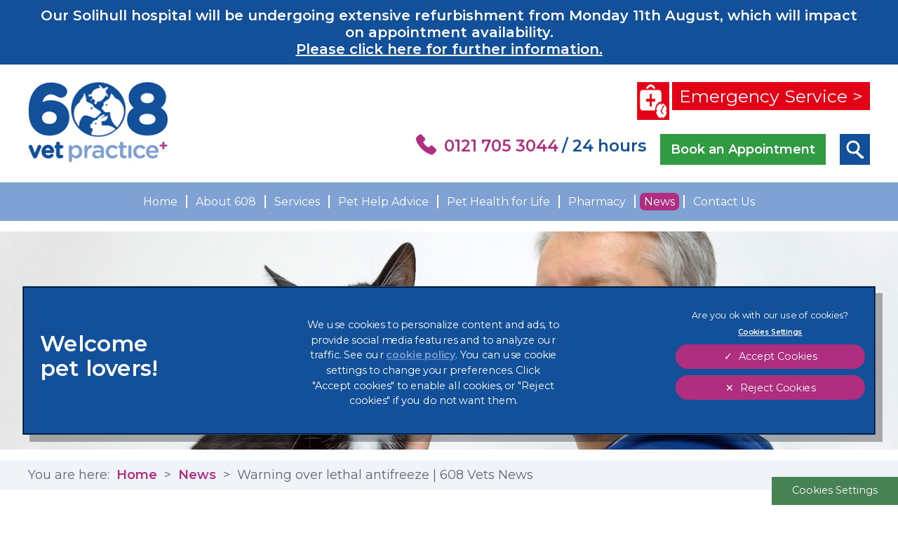

--- FILE ---
content_type: text/css
request_url: https://www.608vets.com/templates/clickingmad/css/main.css?v=d71d5ae2bfdf94bccc770595d716f30c
body_size: 22780
content:
html,body,div,span,applet,object,iframe,h1,h2,h3,h4,h5,h6,p,blockquote,pre,a,abbr,acronym,address,big,cite,code,del,dfn,em,img,ins,kbd,q,s,samp,small,strike,strong,sub,sup,tt,var,b,u,i,center,dl,dt,dd,ol,ul,li,fieldset,form,label,legend,table,caption,tbody,tfoot,thead,tr,th,td,article,aside,canvas,details,embed,figure,figcaption,footer,header,hgroup,menu,nav,output,ruby,section,summary,time,mark,audio,video{margin:0;padding:0;border:0;font-size:100%;font:inherit}article,aside,details,figcaption,figure,footer,header,hgroup,menu,nav,section{display:block}ol,ul{list-style:none}blockquote,q{quotes:none}blockquote:before,blockquote:after,q:before,q:after{content:'';content:none}table{border-collapse:collapse;border-spacing:0}.clearfix:after{content:".";display:block;clear:both;visibility:hidden;line-height:0;height:0}.clearfix{display:inline-block}html[xmlns] .clearfix{display:block}.invalid,.ckmform fieldset.invalid>label.ckmcheckbox .checkmark,.ckmform label.ckmcheckbox.has-danger,.ckmform .checkboxes.invalid label,.ckmform fieldset.invalid>label.ckmcheckbox .checkboxes.checkmark label{border-color:red !important}label.invalid,.ckmform fieldset.invalid>label.ckmcheckbox label.checkmark,.ckmform label.ckmcheckbox.has-danger,.ckmform .checkboxes.invalid label,.ckmform fieldset.invalid>label.ckmcheckbox .checkboxes.checkmark label{color:red}strong em,em strong{font-weight:600;font-style:italic}strong,b{font-weight:600}em{font-style:italic}th,td{border:none}p{margin:0.5em 0 1em 0}li:not(.page-item){list-style-position:outside;margin-bottom:8px}ul,ol{margin:15px 0 15px 40px}ol{list-style-type:decimal}ul:not(.fields-container) li,ol#search-result-list li{list-style-type:disc}#content-ckm .moduletable.pha .newsflash.pha .news-item,#content-ckm .moduletable.pha .newsflash.pha,.blog .items-row,.blog,#testimonials-social,#hp-boxes-inner,#hp-content,#hp-offers .hp-offer,#hp-caption,#hp-services,#hp-offers,#hp-boxes,.pet-care,#pre-footer,#breadcrumb,#content-ckm,#hero,#header,#container,#mainmenu-cont{float:left;width:100%}html{font-size:62.5%}input,button,textarea,select{font-family:"Montserrat",sans-serif;line-height:inherit}.button,button,.ckmform .btn-primary,.ckmform .ckmfile input[type="file"]:focus+label strong,.ckmfile input[type="file"]:focus+label .ckmform strong,.ckmform .ckmfile label:hover strong,.ckmfile label:hover .ckmform strong,.ckmform .ckmfile label strong,.ckmfile label .ckmform strong,a.button,a.button:link,a.button:visited{background:#13509a;color:#fff;border:0 none;font-size:1.8rem;padding:8px 20px;cursor:pointer}.button:focus,.button:hover,.ckmfile input[type="file"]:focus+label strong.button,.ckmfile label:hover strong.button,button:focus,button:hover,.ckmform .btn-primary:focus,.ckmform .ckmfile label:hover strong:focus,.ckmfile label:hover .ckmform strong:focus,.ckmform .ckmfile label strong:focus,.ckmfile label .ckmform strong:focus,.ckmform .btn-primary:hover,.ckmform .ckmfile label:hover strong.btn-primary,.ckmfile label:hover .ckmform strong.btn-primary,.ckmform .ckmfile input[type="file"]:focus+label strong,.ckmfile input[type="file"]:focus+label .ckmform strong,.ckmform .ckmfile label:hover strong:hover,.ckmform .ckmfile label:hover strong,.ckmfile label:hover .ckmform strong:hover,.ckmfile label:hover .ckmform input[type="file"]:focus+label strong,.ckmfile label:hover .ckmform strong,.ckmform .ckmfile label strong:hover,.ckmform .ckmfile label:hover strong,.ckmfile label .ckmform strong:hover,.ckmfile label:hover .ckmform strong,a.button:focus,a.button:hover,.ckmfile label:hover strong.button{background:#af2e7f;color:#fff;border:0 none}a,a:link,a:visited{color:#13509a;text-decoration:none}a:hover{color:#af2e7f}.popover,.tooltip{display:none !important}button.close,a.close,.button .close{display:none}#system-message,#system-message-container{text-align:center}#system-message>.alert,#system-message-container>.alert{padding:10px;border-width:3px 0;border-style:solid;margin-bottom:15px}#system-message .alert-error,#system-message-container .alert-error{border-color:#f99;color:#c00;background:#fcc}#system-message .alert-warning,#system-message-container .alert-warning{border-color:#f0dc7e;color:#c00;background:#f5e8ac}#system-message .alert-notice,#system-message-container .alert-notice{border-color:#55a2ff;color:#05b;background:#bbdaff}#system-message>.alert-message,#system-message-container>.alert-message{border-color:#88c389;color:#3c763d;background:#cce5cc}@media only screen and (max-width: 900px){body{margin-top:0 !important}}#content-ckm ul.pagination{margin:0;text-align:center}#content-ckm ul.pagination li{list-style-type:none;display:inline-block}#content-ckm ul.pagination li>span,#content-ckm ul.pagination li a{background:#13509a;padding:8px 20px;border:0 none}#content-ckm ul.pagination li:not(.pagination-prev):not(.pagination-start):not(.pagination-end):not(.pagination-next):not(.page-item) span,#content-ckm ul.pagination li.active a{background:#af2e7f;color:#fff}#content-ckm ul.pagination li .icon-angle-double-left::before{content:'\00AB'}#content-ckm ul.pagination li .icon-angle-double-right::before{content:'\00BB'}#content-ckm ul.pagination li .icon-angle-left::before{content:'\02039'}#content-ckm ul.pagination li .icon-angle-right::before{content:'\0203A'}#content-ckm ul.pagination li>span{color:#fff;background:#7fa1d4}#content-ckm ul.pagination li a{color:#fff}#content-ckm ul.pagination li a:hover{background:#af2e7f}#mod-finder-searchform label{display:none}body.ckm-wp #hero{width:100%}body.ckm-wp ul.wp-tag-cloud{margin-left:0 !important;clear:both}body.ckm-wp ul.wp-tag-cloud li{list-style-type:none;display:inline}body.ckm-wp ul.wp-tag-cloud li a{border:1px solid #13509a;border-radius:2px;display:inline-block;margin:0 .1875em .4375em 0;padding:.5625em .4375em .5em}body.ckm-wp #archives-2 label{display:none}body.ckm-wp #archives-2 select{float:left;width:100%;padding:5px;box-sizing:border-box}body.ckm-wp #categories-2 ul{margin:0;padding:0}body.ckm-wp #categories-2 ul li{padding:0;margin:0 0 5px;list-style-type:none}body.ckm-wp #categories-2 ul li:last-child{margin-bottom:0}body.ckm-wp #rightcol .widget{float:left;width:100%;box-sizing:border-box}body.ckm-wp time.updated{display:none}body.ckm-wp time.published.updated{display:inline}body.ckm-wp svg.icon{display:none}body.ckm-wp .cat-tags-links span{padding-right:5px;float:left}body.ckm-wp .cat-tags-links span.screen-reader-text{font-weight:bold}body.ckm-wp .cat-tags-links span.tags-links{clear:left;margin-top:5px}body.ckm-wp .site-main>article{float:left;width:100%;margin-bottom:40px}body.ckm-wp .post-navigation h2{display:none}body.ckm-wp .post-navigation a .screen-reader-text{font-weight:bold}body.ckm-wp .post-navigation .nav-subtitle{display:none}body.ckm-wp .post-thumbnail{display:block;margin:0 1.5% 0 0;float:left;width:47.5%}body.ckm-wp .post-thumbnail img{display:block;max-width:100%;height:auto}body.ckm-wp .entry-title,body.ckm-wp .entry-meta{margin:0 0 10px}body.ckm-wp .alignleft{float:left;margin:0.375em 1.75em 1.75em 0}body.ckm-wp .alignright{float:right;margin:0.375em 0 1.75em 1.75em}body.ckm-wp .wp-caption img{float:left}body.ckm-wp .wp-caption .wp-caption-text{background-color:#13509a;color:#FFF;padding:7px;float:left;width:100%;box-sizing:border-box;font-size:1.3rem}body.ckm-wp .entry-footer{float:left;width:100%;box-sizing:border-box}body.ckm-wp .entry-footer .edit-link{display:none}@media only screen and (max-width: 767px){body.ckm-wp .post-thumbnail{margin:0 0 15px 0;width:100%}}#advanced-search{text-align:left;width:100%;padding:5px 0 15px}#advanced-search-toggle{cursor:pointer}#search-query-explained{padding:10px 0}#search-query-explained span.term,#search-query-explained span.date,#search-query-explained span.when,#search-query-explained span.branch,#search-query-explained span.node,#search-query-explained span.op{font-weight:bold}#search-query-explained span.op{text-transform:uppercase}#search-results li.search-result .mime-pdf{padding-left:20px}#search-results .search-pagination,#search-results .pagination,#search-results .search-pages-counter{clear:both;margin:0 auto}#highlighter-start,#highlighter-end{display:none;height:0;opacity:0}span.highlight{background-color:#FFFFCC;font-weight:bold;padding:1px 0}ul.autocompleter-choices{position:absolute;margin:0;padding:0;list-style:none;border:1px solid #EEEEEE;background-color:white;border-right-color:#DDDDDD;border-bottom-color:#DDDDDD;text-align:left;font-family:Verdana, Geneva, Arial, Helvetica, sans-serif;z-index:50}ul.autocompleter-choices li{background:none;position:relative;padding:0.1em 1.5em 0.1em 1em;cursor:pointer;font-weight:normal;font-size:1em}ul.autocompleter-choices li.autocompleter-selected{background-color:#444;color:#fff}ul.autocompleter-choices span.autocompleter-queried{font-weight:bold}ul.autocompleter-choices li.autocompleter-selected span.autocompleter-queried{color:#9FCFFF}.autocomplete-suggestions{border:1px solid #999;background:#FFF;cursor:default;overflow:auto;-webkit-box-shadow:1px 4px 3px rgba(50,50,50,0.64);-moz-box-shadow:1px 4px 3px rgba(50,50,50,0.64);box-shadow:1px 4px 3px rgba(50,50,50,0.64)}.autocomplete-suggestion{padding:2px 5px;white-space:nowrap;overflow:hidden}.autocomplete-no-suggestion{padding:2px 5px}.autocomplete-selected{background:#F0F0F0}.autocomplete-suggestions strong{font-weight:bold;color:#000}.autocomplete-group{padding:2px 5px}.autocomplete-group strong{font-weight:bold;font-size:16px;color:#000;display:block;border-bottom:1px solid #000}ul#finder-filter-select-list{top:4em !important}.finder-selects .inputbox{width:180px}div#finder-filter-window .filter-branch .finder-selects{float:left}#mainmenu-cont{background:#7fa1d4}#mainmenu{clear:both}#mainmenu>ul{margin:0}#mainmenu>ul ul{margin:0}#mainmenu>ul li{list-style-type:none;margin:0}#mainmenu>ul>li{display:inline-block;margin:0 0 5px;padding:0;position:relative}#mainmenu>ul>li>a{color:#13509a;padding:0 5px}#mainmenu>ul>li.active>a,#mainmenu>ul>li>a:hover{color:#af2e7f}@media only screen and (max-width: 1023px){.mobile-header{float:right;margin:20px 0 0;width:45px;height:32px}.whole-menu{width:100%;display:block;overflow:hidden}.whole-menu .menu-text{display:none}.whole-menu .icon{width:45px;height:32px;display:block;position:relative;background:url(../images/menu.svg) no-repeat center center;background-size:contain}.show-mobile-open #container{position:fixed;top:0;left:0;width:100vw;z-index:21}.show-mobile-open .whole-menu .blocker{position:fixed;z-index:99;left:0;right:0;top:0;bottom:0}.show-mobile-open .whole-menu .icon{z-index:100;background-image:url(../images/menu-close.svg)}.show-mobile-open .whole-menu .blocker{background:rgba(62,60,64,0.62)}#mainmenu{right:-76vw;position:fixed;top:0;height:100vh;max-height:100%;box-sizing:border-box;width:76vw;background:#FFF;display:block;z-index:100;overflow:scroll;padding:1rem 0}#mainmenu ul,#mainmenu li{list-style-type:none;padding:0;margin:0}#mainmenu>ul>li{margin:0;float:left;width:100%}#mainmenu>ul>li.current.active>a,#mainmenu>ul>li>a:hover{background:#13509a;color:#FFF}#mainmenu>ul>li>a{color:#13509a;font-size:2rem;display:inline-block;padding:5px 2rem;font-weight:600;display:block}#mainmenu>ul>li>ul{position:static;display:block}#mainmenu>ul>li>ul>li{float:left;width:100%;font-size:1.8rem}#mainmenu>ul>li>ul>li>a{color:#13509a;padding:3px 0;display:block;padding-left:4rem}#mainmenu>ul>li>ul>li.current.active>a,#mainmenu>ul>li>ul>li>a:hover{background:#13509a;color:#FFF}#mainmenu>ul ul a{text-transform:none;font-weight:400}#mainmenu li li li{display:none}}@media only screen and (min-width: 768px) and (max-width: 1023px){.mobile-header{margin:20px 0 0}}@media only screen and (min-width: 1024px){.mobile-header{display:none}#mainmenu{padding:15px 0;text-align:center}#mainmenu>ul>li{margin:0}#mainmenu>ul>li:first-child{padding-left:0}#mainmenu>ul>li>a{color:#FFF;padding:3px 6px;display:block}#mainmenu>ul>li.active>a,#mainmenu>ul>li:hover>a{background:#af2e7f;border-radius:7px;color:#FFF}#mainmenu>ul>li:hover>ul{display:block}#mainmenu>ul>li:hover>ul a{white-space:nowrap}#mainmenu>ul>li>ul{position:absolute;top:100%;left:4px;display:none;z-index:5}#mainmenu>ul>li>ul>li{text-align:left;float:left;width:100%}#mainmenu>ul>li>ul>li>a{background:#af2e7f;display:block;color:#FFF;padding:5px 7px}#mainmenu>ul>li>ul>li>a:hover,#mainmenu>ul>li>ul>li.active>a{background:#13509a}#innerheader{float:left;width:100%;position:relative}#innerheader #mainmenu{padding:0}#innerheader #mainmenu>ul>li{position:static;padding:15px 0px}#innerheader #mainmenu>ul>li>a{position:relative;margin:0 7px}#innerheader #mainmenu>ul>li>a::after{content:"";position:absolute;right:-8px;top:3px;bottom:3px;width:2px;background:#FFF}#innerheader #mainmenu>ul>li:last-of-type>a::after{display:none}#innerheader #mainmenu>ul>li:hover>ul{display:block}#innerheader #mainmenu>ul>li:hover>ul a{white-space:nowrap;padding:0;display:inline-block;background:none;color:#13509a}#innerheader #mainmenu>ul>li:hover>ul a:hover{background:none;color:#af2e7f}#innerheader #mainmenu>ul>li>ul{position:absolute;z-index:11;top:100%;border:1px solid #13509a;border-top:6px solid #13509a;left:0;right:0;display:none;padding:10px 0;background:#f0f3f7;text-align:left;padding:4rem;columns:2;border-bottom-right-radius:7px;border-bottom-left-radius:7px}#innerheader #mainmenu>ul>li>ul>li{break-inside:avoid}#innerheader #mainmenu>ul>li>ul::before{content:"";height:calc(100% - 8rem);width:1px;background-color:#13509a;position:absolute;left:calc(50% - 10px);top:4rem;display:block;z-index:3}#innerheader #mainmenu>ul>li>ul>li{padding:0.5rem 2.5rem 1.5rem 2.5rem;display:list-item}#innerheader #mainmenu>ul>li>ul>li:last-child{margin-bottom:0}#innerheader #mainmenu>ul>li>ul>li>a,#innerheader #mainmenu>ul>li>ul>li .separator{font-size:1.6rem}#innerheader #mainmenu>ul>li>ul>li.active a{background:none}#innerheader #mainmenu>ul>li>ul li>a,#innerheader #mainmenu>ul>li>ul li>.separator{font-weight:400;color:#495b6b}#innerheader #mainmenu>ul>li>ul li>a:hover,#innerheader #mainmenu>ul>li>ul li.active>a{color:#af2e7f}#innerheader #mainmenu>ul>li>ul>li>ul{display:none}#innerheader #mainmenu>ul>li>ul>li>ul{display:none}}@media only screen and (min-width: 1024px) and (max-width: 1365px){#mainmenu>ul>li{font-size:1.6rem;padding:0 4px}}@media only screen and (min-width: 1366px){#mainmenu>ul>li{font-size:2rem;font-weight:600;padding:0 4px}#mainmenu>ul>li>a{padding:8px 13px}#mainmenu>ul>li>ul>li{font-size:1.6rem}#mainmenu>ul>li>ul>li>a{padding:8px 13px;font-weight:600}#innerheader #mainmenu>ul>li>a{margin:0 10px;padding:8px 11px}#innerheader #mainmenu>ul>li>a::after{top:10px;bottom:10px;right:-11px}#innerheader #mainmenu>ul>li>ul>li>a,#innerheader #mainmenu>ul>li>ul>li .separator{font-size:1.8rem;font-weight:600}}@media only screen and (min-width: 1660px){#mainmenu>ul>li{font-size:2.3rem;padding:0 9px}#mainmenu>ul>li>a{padding:8px 17px}#mainmenu>ul>li>ul{left:9px}#mainmenu>ul>li>ul>li{font-size:1.8rem}#innerheader #mainmenu>ul>li>a{margin:0 12px;padding:8px 14px}#innerheader #mainmenu>ul>li>a:after{right:-13px}}@font-face{font-family:"IcoMoon";src:url("/media/com_ckmforms/fonts/IcoMoon.eot");src:url("/media/com_ckmforms/fonts/IcoMoon.eot?#iefix") format("embedded-opentype"),url("/media/com_ckmforms/fonts/IcoMoon.woff") format("woff"),url("/media/com_ckmforms/fonts/IcoMoon.ttf") format("truetype"),url("/media/com_ckmforms/fonts/IcoMoon.svg#IcoMoon") format("svg");font-weight:normal;font-style:normal}.ckmform .visually-hidden,.ckmform .hidden{display:none}.ckmform form{float:left;width:100%}.ckmform .control-group{width:100%;float:left;box-sizing:border-box;padding-bottom:20px}.ckmform .control-group.consentbox *{font-size:1.6rem;font-weight:600}.ckmform .control-group.no-display{display:none}.ckmform legend{padding-bottom:10px;font-size:1.8rem;font-weight:600;display:block;width:100%;background:#13509a;color:#fff;font-size:20px;font-weight:600;padding:10px 30px;box-sizing:border-box;margin-bottom:25px}.ckmform fieldset:not(.radio){margin-top:35px}.ckmform .uneditable-input,.ckmform textarea,.ckmform select,.ckmform input:not([type="file"]):not([type="radio"]):not([type="checkbox"]),.ckmform .ckmfile label>span{background:#f0f3f7;border:1px solid #13509a;color:#495b6b;font-size:1.8rem;padding:10px 6px;box-sizing:border-box;width:100%;color:#000}.ckmform .control-label label{font-size:1.8rem;font-weight:600;color:#13509a;padding-bottom:10px;display:block}.ckmform .control-label label.invalid,.ckmform .control-label fieldset.invalid>label.ckmcheckbox label.checkmark,.ckmform fieldset.invalid>label.ckmcheckbox .control-label label.checkmark,.ckmform .control-label label.ckmcheckbox.has-danger,.ckmform .control-label .checkboxes.invalid label,.ckmform .control-label fieldset.invalid>label.ckmcheckbox .checkboxes.checkmark label,.ckmform fieldset.invalid>label.ckmcheckbox .control-label .checkboxes.checkmark label,.ckmform .checkboxes.invalid .control-label label,.ckmform fieldset.invalid>label.ckmcheckbox .checkboxes.checkmark .control-label label{color:red}.ckmform .control-group.nolabel .control-label label{visibility:hidden}.ckmform .control-group.nolabel.required .checkboxes label::after{content:"*";color:#13509a;font-weight:600}.ckmform .btn.btn-primary,.ckmform .ckmfile input[type="file"]:focus+label strong.btn,.ckmfile input[type="file"]:focus+label .ckmform strong.btn,.ckmform .ckmfile label:hover strong.btn,.ckmfile label:hover .ckmform strong.btn,.ckmform .ckmfile label strong.btn,.ckmfile label .ckmform strong.btn{width:100%;max-width:303px;padding:20px 20px}.ckmform .calendar-container .btn.js-btn{color:#fff}.ckmform .btn:not(.btn-primary){display:inline-block}.ckmform [class*=" icon-"],.ckmform [class^="icon-"]{display:inline-block;width:21px;height:21px;line-height:22px;font-size:18px}.ckmform [class*=" icon-"]::before,.ckmform [class^="icon-"]::before{font-family:IcoMoon;font-style:normal;speak:none}.ckmform .icon-calendar::before{content:"\43"}.ckmform .field-calendar{position:relative}.ckmform .field-calendar button.btn-primary,.ckmform .field-calendar button.btn-secondary{padding:0;width:60px;position:absolute;top:0;bottom:0;right:0}.ckmform .field-calendar button.btn-primary .icon-calendar,.ckmform .field-calendar button.btn-secondary .icon-calendar{margin-right:0}.ckmform fieldset.invalid>label.ckmcheckbox,.ckmform fieldset.invalid>label.ckmcheckbox fieldset.checkmark>label.ckmcheckbox{color:red}.ckmform .g-recaptcha>div{max-width:100%;overflow:hidden}.ckmcheckbox{display:block;position:relative;padding-left:45px;margin-bottom:12px;cursor:pointer;font-size:1.8rem;line-height:31px;-webkit-user-select:none;-moz-user-select:none;-ms-user-select:none;user-select:none}.ckmcheckbox.ckmradio{padding-left:45px}.ckmcheckbox a{text-decoration:underline}.ckmcheckbox input{position:absolute;opacity:0;cursor:pointer}.ckmcheckbox input:checked~.checkmark{background-color:#fff}.ckmcheckbox input:checked~.checkmark::after{display:block}.ckmcheckbox .checkmark{position:absolute;top:3px;left:0;height:25px;width:25px;background-color:#fff;border:3px solid #13509a;-webkit-border-radius:5px;-moz-border-radius:5px;border-radius:5px;box-sizing:content-box}.ckmcheckbox .checkmark::after{content:"";position:absolute;display:none;left:9px;top:5px;width:5px;height:10px;border:solid #13509a;border-width:0 3px 3px 0;-webkit-transform:rotate(45deg);-ms-transform:rotate(45deg);transform:rotate(45deg)}.ckmcheckbox:hover input~.checkmark,.ckmfile input[type="file"]:focus+label strong.ckmcheckbox input~.checkmark,.ckmfile label:hover strong.ckmcheckbox input~.checkmark{background-color:#f0f3f7}.ckmcheckbox.ckmradio .checkmark{-webkit-border-radius:15px;-moz-border-radius:15px;border-radius:15px}.ckmfile input[type="file"]{width:0.1px;height:0.1px;opacity:0;overflow:hidden;position:absolute;z-index:-1}.ckmfile label{padding:0;width:100%;display:inline-block;position:relative;cursor:pointer;margin-bottom:5px}.ckmfile label>span{width:100%;min-height:2em;display:inline-block;text-overflow:ellipsis;white-space:nowrap;overflow:hidden;border:1px solid #13509a;background-color:#f0f3f7;float:left}.ckmfile label strong{display:inline-block;position:absolute;top:0px;bottom:0px;right:0px}.ckmfile label strong::before{margin-right:0 !important}.ckmfile label strong::before{content:'';display:inline-block;height:100%;vertical-align:middle}.ckmfile label strong>span{display:inline-block;vertical-align:middle;float:none !important}.ckmfile label strong span{white-space:nowrap}.ckmform .icon-new:before,.ckmform .icon-plus:before{content:"\2a"}@media only screen and (max-width: 767px){#jform_page1_captcha{width:260px}#jform_page1_captcha>div{width:260px !important}#jform_page1_captcha iframe{transform:scale(0.85);transform-origin:0 0}.ckmform{text-align:left}}@media only screen and (min-width: 768px){.ckmform div.control-group:not(.fullwidth){width:50%}.ckmform div.control-group:not(.fullwidth):nth-of-type(odd){padding-right:2.5%;padding-left:0;clear:both}.ckmform div.control-group:not(.fullwidth):nth-of-type(even){padding-left:2.5%;padding-right:0}.ckmform fieldset div.control-group.three{width:32%;padding-left:0 !important;padding-right:0 !important}.ckmform fieldset div.control-group.three:nth-of-type(n){margin-right:2%;clear:none}.ckmform fieldset div.control-group.three:nth-of-type(3n){margin-right:0}.ckmform fieldset div.control-group.three:nth-of-type(3n+1){clear:left}}.hidden{display:none !important}.body-itemid-451 .ckmform #ckmform-4 fieldset:first-of-type{display:none}.terms{font-size:1.6rem}body{background-color:#fff;font-size:1.8rem;line-height:1.231;font-family:"Montserrat",sans-serif;color:#495b6b;text-align:center;font-weight:400}.wc{width:100%;margin:0 auto;display:block}*{box-sizing:border-box}.blue{color:#13509a}.purple{color:#af2e7f}.lightblue{color:#7fa1d4}.marketing-consent{clear:both;display:flex;justify-content:center;padding-bottom:20px}.pagination span,.pagination a{margin-right:5px}.pagenavcounter{text-align:right}h1{font-size:3.5rem;color:#af2e7f;font-weight:600;margin:0 0 15px;line-height:normal}h2{font-size:2.5rem;color:#af2e7f;font-weight:600;margin:0 0 15px;line-height:normal}h3{font-size:2.8rem;color:#af2e7f;font-weight:600;margin:0 0 15px;line-height:normal}hr{margin:40px 0;border:none;background:#7fa1d4;height:1px}ul.menu{margin:0;padding:0}#container{text-align:left}.covid-19{background:#13509a;padding:10px 20px;text-align:center;color:#fff;width:100%;float:left;box-sizing:border-box;font-weight:600;font-size:2rem}@media only screen and (max-width: 767px){.covid-19{font-size:1.8rem}}.covid-19 p{margin:0}.covid-19 a{color:#fff;text-decoration:underline}.logo{float:left}.logo img{display:block;max-width:100%;height:auto}#searchbox{clear:both;float:right;position:relative}#searchbox .awesomplete{width:calc(100% - 85px)}#searchbox .awesomplete ul[role="listbox"]{background:#fff;margin:0;top:100%;border:0 none;box-shadow:none;padding-bottom:1.5rem;margin-top:0;border-radius:0;text-align:left;transform:scale(1);font-size:2rem}#searchbox .awesomplete ul[role="listbox"]::before{display:none}#searchbox .awesomplete ul[role="listbox"] li{padding:0 1.5rem 0 3.5rem;font-weight:600}#searchbox .awesomplete ul[role="listbox"] li:hover{background:#13509a;color:#fff;cursor:pointer}#searchbox .awesomplete ul[role="listbox"] li mark{font-weight:400;color:inherit;background:transparent}#searchbox #search-cont{display:none;position:absolute;background:#fff;top:0;right:calc(100% + 10px);width:100%;z-index:3}#searchbox input{float:left;border:1px solid #13509a;height:33px;font-size:1.6rem;padding:0 5px;width:100%;-webkit-appearance:none}#searchbox label,#searchbox button span{display:none}#searchbox .btn{background:transparent;border:none;float:left}#searchbox .btn i{background:url(../images/mobile-search.png) no-repeat;background-size:100%;display:block;height:26px;width:25px}#searchbox #search-open{float:right;height:26px;width:75px;text-align:center;cursor:pointer}#searchbox #search-open::after{content:"Search";display:block;width:75px;background:#af2e7f;color:#fff;padding:7px 0}.search-results .result-title{margin:10px 0}#search-form input{line-height:normal;padding:7px 5px;height:35px}#search-form button{line-height:normal}a#emergency span{background:#e30017;color:#fff}a#emergency:hover span,.ckmfile input[type="file"]:focus+label strong#emergency span,.ckmfile label:hover strong#emergency span{background:#13509a}.body-itemid-482 #hero,.body-itemid-556 #hero{display:none}#hero{position:relative}#hero ul.rslides{margin:0 auto !important}#hero ul.rslides li{list-style-type:none}#hero.home .rslides-comment{position:absolute;z-index:1;color:#fff}#hero.home .rslides-comment::before{content:"";position:absolute;top:0;right:0;bottom:0;left:0;background:#af2e7f;opacity:0.85;z-index:-1}#hero.home .rslides-comment p{margin:0}#hero.home .rslides-comment p:first-of-type{font-weight:600}#hero.home .rslides-comment a.cta{color:#af2e7f;background:#fff}#hero.home .rslides-comment a.cta:hover,#hero.home .rslides-comment .ckmfile input[type="file"]:focus+label strong.cta,.ckmfile input[type="file"]:focus+label #hero.home .rslides-comment strong.cta,#hero.home .rslides-comment .ckmfile label:hover strong.cta,.ckmfile label:hover #hero.home .rslides-comment strong.cta{background:#7fa1d4;color:#fff}#header-contact a{display:block}#header-contact a img{height:auto;max-width:100%}#header-contact a:hover span{text-decoration:underline}#header-contact a#header-book{display:none;background:#309b42;color:#fff;padding:5px 10px}#header-contact a#header-book:hover,#header-contact .ckmfile input[type="file"]:focus+label strong#header-book,.ckmfile input[type="file"]:focus+label #header-contact strong#header-book,#header-contact .ckmfile label:hover strong#header-book,.ckmfile label:hover #header-contact strong#header-book{background:#13509a}#header-contact a#header-kinship-cta{display:none;background:#af2e7f;color:#fff;padding:5px 10px;border-radius:0px}#header-contact a#header-kinship-cta:hover,#header-contact .ckmfile input[type="file"]:focus+label strong#header-kinship-cta,.ckmfile input[type="file"]:focus+label #header-contact strong#header-kinship-cta,#header-contact .ckmfile label:hover strong#header-kinship-cta,.ckmfile label:hover #header-contact strong#header-kinship-cta{background:#13509a}@media only screen and (max-width: 767px){.field-value a.cta.book{display:block;text-align:center;padding:8px}}#content-ckm a{text-decoration:underline}#content-ckm .emergency-box{background-color:#e60016;padding:25px 20px;color:#fff;margin-top:40px;display:flex;gap:40px;border-radius:6px;font-weight:600;font-size:2.2rem}#content-ckm .emergency-box .img{width:150px;flex-shrink:0}#content-ckm .emergency-box a.cta{background-color:#fff;color:#e60016;font-weight:600;border:3px solid #fff}#content-ckm .emergency-box a.cta:hover,#content-ckm .emergency-box .ckmfile input[type="file"]:focus+label strong.cta,.ckmfile input[type="file"]:focus+label #content-ckm .emergency-box strong.cta,#content-ckm .emergency-box .ckmfile label:hover strong.cta,.ckmfile label:hover #content-ckm .emergency-box strong.cta{background-color:#e60016;color:#fff}#content-ckm ul.site-ctas{margin-left:0;display:flex;flex-wrap:wrap;gap:25px}#content-ckm ul.site-ctas li{list-style-type:none;padding-left:0}#content-ckm ul.site-ctas li::before{display:none}#content-ckm img{max-width:100%;height:auto}#content-ckm iframe.video{max-width:100%}#content-ckm #oabp-widget button.oabp-clinic-location{margin:0 10px 10px 0}@media only screen and (max-width: 767px){#content-ckm #oabp-widget button.oabp-clinic-location{width:100%;margin-right:0}}#content-ckm img.center-mobile{max-width:100%;height:auto}@media only screen and (max-width: 767px){#content-ckm img.center-mobile{display:block !important;margin:0 auto 20px !important;float:none !important}}@media only screen and (min-width: 768px) and (max-width: 1023px){#content-ckm img.center-mobile{max-width:50%}}#content-ckm div.coloured-box.linn-blue span{background:#0000a0}#content-ckm div.coloured-box span{text-align:center;padding:20px;margin:40px 0;background:#7fa1d4;color:#fff;display:block;float:right}@media only screen and (min-width: 768px){#content-ckm div.coloured-box span{width:calc(100% - 230px)}}@media only screen and (min-width: 1024px){#content-ckm div.coloured-box span{width:calc(100% - 330px)}}@media only screen and (min-width: 1366px){#content-ckm div.coloured-box span{width:calc(100% - 480px)}}#content-ckm ul.grid{display:grid;margin:0;padding:15px 0 15px 15px}#content-ckm table.compare-plans-table{margin:20px 0}#content-ckm table.compare-plans-table th{background-color:#13509a;color:#fff}#content-ckm table.compare-plans-table th,#content-ckm table.compare-plans-table td{padding:10px 20px;text-align:center;border:1px solid #7fa1d4}#content-ckm table.compare-plans-table th span.table-smaller,#content-ckm table.compare-plans-table td span.table-smaller{font-size:1.4rem;display:block;line-height:18px}@media only screen and (max-width: 767px){#content-ckm table.compare-plans-table th,#content-ckm table.compare-plans-table td{padding:10px}}#content-ckm table.compare-plans-table th p:first-child,#content-ckm table.compare-plans-table td p:first-child{margin-top:0}#content-ckm table.compare-plans-table th p:last-child,#content-ckm table.compare-plans-table td p:last-child{margin-bottom:0}#content-ckm table.compare-plans-table th:first-of-type,#content-ckm table.compare-plans-table td:first-of-type{text-align:left}#content-ckm table.compare-plans-table td:first-of-type{background-color:#f4f4f4}div.weight-management a.cta{width:30%;float:left;text-align:center}div.weight-management a.cta:nth-child(n){margin-right:5%;clear:none}div.weight-management a.cta:nth-child(3n){margin-right:0}div.weight-management a.cta:nth-child(3n+1){clear:left}div.weight-management a.cta:last-of-type{margin-right:0}@media only screen and (max-width: 767px){div.weight-management a.cta{display:block;width:100%;margin:0 0 20px 0}}a.cta{border-radius:5px;display:inline-block;background:#af2e7f;color:#fff;padding:5px 10px;font-weight:600;text-decoration:none !important}a.cta:hover,.ckmfile input[type="file"]:focus+label strong.cta,.ckmfile label:hover strong.cta{background:#7fa1d4}a.cta.large{padding:20px 40px;font-size:2.4rem}a.cta.green{background:#309b42}a.cta.green:hover,.ckmfile input[type="file"]:focus+label strong.green,.ckmfile label:hover strong.green{background:#13509a}a.cta.blue{background:#13509a}a.cta.blue:hover,.ckmfile input[type="file"]:focus+label strong.blue,.ckmfile label:hover strong.blue{background:#309b42}a.cta.linn-green{background:#309b42}a.cta.linn-green:hover,.ckmfile input[type="file"]:focus+label strong.linn-green,.ckmfile label:hover strong.linn-green{background:#13509a}table.prices-table{margin:40px 0;width:100% !important}table.prices-table p{margin:0}table.prices-table a{color:#fff}table.prices-table a:hover{color:#13509a}table.prices-table td,table.prices-table th{text-align:center;padding:1rem;border:1px solid #eaeaea;font-size:2rem;color:#fff}table.prices-table td:first-of-type,table.prices-table th:first-of-type{text-align:left}table.prices-table td{background:#7fa1d4}table.prices-table td:nth-of-type(2){background:#c76da5}table.prices-table th{background:#13509a}table.prices-table th:nth-of-type(2){background:#af2e7f}table.prices-table th.header{opacity:0.8}@media only screen and (max-width: 767px){table.prices-table td,table.prices-table th{font-size:1.4rem;padding:5px}}#breadcrumb{background:#f0f3f7;color:#5c6672;padding:10px 0}#breadcrumb ol,#breadcrumb ul{margin:0}#breadcrumb ol li,#breadcrumb ul li{list-style-type:none;float:left;margin:0}#breadcrumb ol li a,#breadcrumb ol li>span,#breadcrumb ul li a,#breadcrumb ul li>span{float:left;margin-right:10px}#breadcrumb ol li a,#breadcrumb ul li a{color:#af2e7f;font-weight:600}#breadcrumb ol li a:hover,#breadcrumb ul li a:hover{color:#13509a}#breadcrumb ol li:not(:first-child):not(:last-child)::after,#breadcrumb ul li:not(:first-child):not(:last-child)::after{content:">"}#pre-footer{background:#7fa1d4;color:#fff}#pre-footer h2{background:#13509a;color:#fff;display:block;text-align:center;padding:10px 0;font-weight:300}#pre-footer .surgery .surgery-title{font-weight:600;display:block}#pre-footer .surgery a.cta:hover,#pre-footer .surgery .ckmfile input[type="file"]:focus+label strong.cta,.ckmfile input[type="file"]:focus+label #pre-footer .surgery strong.cta,#pre-footer .surgery .ckmfile label:hover strong.cta,.ckmfile label:hover #pre-footer .surgery strong.cta{background:#13509a}#innerfooter{margin:0 auto 0;min-height:38px;padding:25px 0;text-align:left;width:100%}.contact-map{width:100%}.contact-map iframe{max-width:100%;width:100%}.contact-rightcol{width:100%;margin-top:25px}.contact-leftcol{width:100%;margin-top:20px;float:left}#ckmform-3 .consentbox .control-label{display:none}a.clickingmad{color:#737577}a.clickingmad:hover,.ckmfile input[type="file"]:focus+label strong.clickingmad,.ckmfile label:hover strong.clickingmad{color:#99359e}.item-page .fields-container{float:left;width:440px;background:#13509a;color:#fff;margin:0 40px 30px 0}.article-title h1{color:#fff;font-weight:200;position:relative}.article-title h1::after{content:"";height:5px;background:#af2e7f;display:block}.article-title h1 strong{font-weight:400}.article ul{display:inline-block}.body-services .item-page .article ul,.item-page .article ul.ticks{display:block}.body-services .item-page .article ul li,.item-page .article ul.ticks li{list-style-type:none;display:flow-root;margin-bottom:10px;background:none;padding:0}.body-services .item-page .article ul li::before,.item-page .article ul.ticks li::before{content:"";background:url(../images/pink-tick.png) no-repeat 0 0;width:29px;height:21px;margin:5px 20px 0px 40px;float:left}.item-page .article ul:not(.fields-container){margin:15px 0 15px 15px}.item-page .article ul:not(.fields-container) li{list-style-type:none;background:url(../images/bullet.png) no-repeat 0 5px;padding-left:25px}.item-page .article ul.services{margin:0;width:calc(100% - 480px)}.item-page .article ul.services li{list-style-type:none;margin-bottom:60px;padding:0;background:none}.item-page .article ul.services li a,.item-page .article ul.services li span{display:block}.item-page .article ul.services li a{text-decoration:none !important;text-align:center}.item-page .article ul.services li a img{display:block;margin:0 auto 20px}.item-page .article ul.services li a:hover span.title{color:#13509a}.item-page .article ul.services li a:hover span.read-more{background:url(../images/read-more-arrow-hover.png) no-repeat right 10px center #af2e7f}.item-page .article ul.services li span{margin-bottom:10px}.item-page .article ul.services li span.title{color:#af2e7f;font-weight:600;font-size:2.2rem}.item-page .article ul.services li span.desc{color:#495b6b}.item-page .article ul.services li span.read-more{background:url(../images/read-more-arrow.png) no-repeat right 10px center #7fa1d4;color:#fff;padding:5px 50px 5px 10px;display:inline-block}ul.staff{margin:0;float:left;width:100%;box-sizing:border-box}ul.staff li{list-style-type:none;margin:0;padding:0;float:left;text-align:center}ul.staff li span{display:block;text-align:center}ul.staff li span:first-of-type{color:#af2e7f;font-weight:600;margin-bottom:5px}ul.staff li img{width:100%;max-width:275px;margin-bottom:10px}ul.staff li a{text-decoration:none !important}ul.staff li a:hover span{color:#13509a}.team-member{float:left;width:100%}.team-member img{float:left}.team-member .staff-info{float:right;width:calc(100% - 320px)}.team-member h2{text-align:left;margin:0;font-size:3rem}.blog.careers .items-row{padding:0 10%}.blog{float:left;width:100%}.blog .items-row{margin-bottom:60px;float:left;width:100%}.blog .item-image{display:block;margin:0;float:left}.blog .item-image img{float:left;width:100%}.blog .article-info{float:right;font-size:2rem}.blog .article-info h2{margin:0 0 10px;font-size:2.5rem}.blog .article-info h2 a{font-weight:600}.blog .article-info h2 a:hover{text-decoration:underline}.blog .article-info .article-intro{float:left;width:100%;clear:both;padding-right:60px;box-sizing:border-box}.blog .article-info a.more-link{display:block;font-weight:600;text-decoration:underline;clear:both}.blog.pet-advice .item-image{width:47.5%}.blog.pet-advice .article-info{width:48.6%}.blog.careers .article-info{width:calc(100% - 450px)}.blog.careers .page-header h3{font-size:2.5rem}.i-wc{max-width:1260px;margin:0 auto}.pet-care{margin-top:50px}.pet-care .pet-care-text{width:calc(100% - 500px);padding:20px 20px 0}.pet-care .pet-care-text a{text-decoration:none !important}.pet-care .pet-care-text a.title{font-size:3rem}.pet-care .pet-care-text a.cta{font-size:2rem}.pet-care:nth-child(odd){background:#edf2ee}.pet-care:nth-child(odd) img{float:left}.pet-care:nth-child(odd) .pet-care-text{float:right}.pet-care:nth-child(even){background:#7fa1d4;color:#fff}.pet-care:nth-child(even) a.title{color:#fff}.pet-care:nth-child(even) a.title:hover,.pet-care:nth-child(even) .ckmfile input[type="file"]:focus+label strong.title,.ckmfile input[type="file"]:focus+label .pet-care:nth-child(even) strong.title,.pet-care:nth-child(even) .ckmfile label:hover strong.title,.ckmfile label:hover .pet-care:nth-child(even) strong.title{color:#af2e7f}.pet-care:nth-child(even) a.cta:hover,.pet-care:nth-child(even) .ckmfile input[type="file"]:focus+label strong.cta,.ckmfile input[type="file"]:focus+label .pet-care:nth-child(even) strong.cta,.pet-care:nth-child(even) .ckmfile label:hover strong.cta,.ckmfile label:hover .pet-care:nth-child(even) strong.cta{background:#13509a}.pet-care:nth-child(even) img{float:right}.pet-care:nth-child(even) .pet-care-text{float:left}#leftcol{float:left;width:66%}#rightcol{float:right;width:28%;background:#7fa1d4;color:#fff;padding:10px 15px}table.services-long{width:100%;margin:20px 0;border-collapse:separate}table.services-long td{color:#fff;vertical-align:top;padding:40px 30px;width:50%}table.services-long td h3{color:#fff;font-size:4rem}table.services-long td h3::after{content:"";height:5px;background:#fff;display:block;margin:40px 0;width:195px}table.services-long td:first-child{background:#7fa1d4;border-right:30px solid #fff}table.services-long td:last-child{background:#af2e7f;border-left:30px solid #fff}a.services-cta{display:inline-block;background:#af2e7f;color:#fff;text-align:center;font-weight:600;padding:20px 15px;font-size:2.5rem;border-radius:10px;text-decoration:none !important}a.services-cta:hover,.ckmfile input[type="file"]:focus+label strong.services-cta,.ckmfile label:hover strong.services-cta{background:#13509a;color:#fff}.note{color:#af2e7f;font-weight:600;background:#f1f3f6;text-align:center;font-size:2.5rem;padding:15px;margin:30px 0}table#phc{width:100%;max-width:1000px;margin:30px auto}table#phc p{margin:0}table#phc thead th{background:#7fa1d4;color:#fff;font-size:3rem;text-align:center;padding:25px 0;width:16.7%;border-right:1px solid #7fa1d4}table#phc thead th:first-child{background:none;width:66.6%}table#phc thead th:nth-child(2){border-right:1px solid #fff}table#phc tbody th,table#phc tbody td{border:1px solid #7fa1d4}table#phc tbody th{color:#af2e7f;font-size:2rem;font-weight:600;padding:16px 30px}table#phc tbody td{color:#5c6672;font-size:1.6rem;background:#dfe7f2;text-align:center;vertical-align:middle;font-weight:600}table#phc tbody td img{display:block;margin:0 auto}table#phc tbody td:first-child{background:#f0f3f7;text-align:left;padding:12px 30px}table#phc tbody tr:last-child td{background:none;border:none}table#phc tbody tr:nth-last-child(2) td:first-child{background:none;border:none}table#phc tbody tr:nth-last-child(2) td span{display:block;font-weight:600}table#phc tbody tr:nth-last-child(2) td span.price-text{margin:10px 0}table#phc tbody tr:nth-last-child(2) td span.price{color:#af2e7f}.custom.emergency-banner{float:left;width:100%}.custom.emergency-banner a{background:#cc0000;color:#fff;text-align:center;display:block;margin:30px 0;font-size:2.3rem;padding:15px 20px;line-height:3.5rem;text-decoration:none !important}.custom.emergency-banner a:hover{background:#13509a}.custom.emergency-banner p{margin:0}table#emergency-service td{text-align:center}table#emergency-service td a{display:block;text-decoration:none !important}table#emergency-service td span{display:block}table#emergency-service td span:first-child{font-size:2.8rem;padding-bottom:10px}#content-ckm .osmap-items ul li a{text-decoration:none}.testimonials-cont{position:relative;float:left;width:100%}.testimonials-cont .next{position:absolute;bottom:80px;right:30px;color:#fff;font-weight:600;cursor:pointer}.testimonials{float:left;width:100%;background:#13509a;color:#fff;text-align:center;padding:20px;box-sizing:border-box;position:relative;border-radius:10px;margin-bottom:60px}.testimonials::after{content:"";position:absolute;bottom:0;left:10%;width:0;height:0;border:50px solid transparent;border-top-color:#13509a;border-bottom:0;border-left:0;margin-left:-10px;margin-bottom:-50px}.testimonials span{display:block}.testimonials span.score-star{display:inline-block;background:url(../images/score-star.png) no-repeat 0 0;width:22px;height:20px}.testimonials .testimonial-text{font-size:3rem;margin-bottom:50px;line-height:1.4;position:relative;padding:20px 70px}.testimonials .testimonial-text::before{content:"";display:inline-block;top:0;left:0;width:60px;height:39px;background:url(../images/quote-start.png) no-repeat left top;background-size:40px}.testimonials .testimonial-text::after{content:"";display:inline-block;right:0;bottom:0;width:60px;height:39px;background:url(../images/quote-end.png) no-repeat right bottom;background-size:40px}.testimonials .date{text-transform:uppercase;margin-bottom:10px}#linnaeus{margin:10px 0}#linnaeus img{max-width:100%}table.border{width:100%}table.border td{padding:10px;border:1px solid #13509a}table+h2{margin-top:30px}.feed ul.newsfeed{margin:0;width:100%}.feed ul.newsfeed li{list-style-type:none;margin:0 0 30px;padding:40px;background:none;display:block;border:2px solid #f0f3f7}.feed ul.newsfeed li::before{display:none}.feed ul.newsfeed li span{font-weight:600;color:#13509a}.feed ul.newsfeed li>div{margin-top:10px}.feed ul.newsfeed li .feed-link a{font-size:2.5rem;margin-bottom:20px;display:inline-block}.feed ul.newsfeed li a.cta{margin-top:20px}@media only screen and (min-width: 768px){.feed ul.newsfeed{padding:0 20%}}@media only screen and (max-width: 767px){body{font-size:1.6rem}.wc{width:calc(100% - 60px) !important;max-width:480px}#header{position:relative;padding:15px 0 90px}.logo{width:130px}#searchbox{float:right;clear:none;margin-left:15px;position:static}#searchbox #search-cont{top:39px;left:0 !important;right:0 !important;width:auto;padding:10px 30px}#searchbox #search-cont>div{max-width:480px;margin:0 auto}#searchbox .btn{border:0 none;padding:0}#searchbox .btn i{background-image:url(../images/mobile-search.png);height:26px;width:25px}#searchbox #search-cont{left:calc(100% + 10px);right:auto}#searchbox input{font-size:1.4rem}a#emergency{float:left}a#emergency span{padding:5px 10px;display:block}a#emergency img{display:none}#header-right{position:absolute;bottom:0;left:0;right:0;background:#7fa1d4;padding:5px 30px}#header-right .mc{max-width:480px;margin:0 auto}#header-right #header-contact{float:left;width:calc(100% - 41px)}#header-right #header-contact a{float:right}#header-right #header-contact a img{width:25px;display:block}#header-right #header-contact a span{display:none}#header-right a#emergency{position:absolute;top:-50px;left:0;right:0;text-align:center}#header-right a#emergency span{padding:10px}#header-right a#header-book,#header-right a#header-kinship-cta{float:left;display:block;font-size:1.4rem;text-align:center;margin-right:15px}#hero{margin:10px 0}#hero.home .rslides-comment{padding:7px 10px;bottom:0;left:30px;right:30px}#hero.home .rslides-comment p{margin:0}#hero.home .rslides-comment p:first-of-type{font-size:1.5rem;float:left;padding:3px 0}#hero.home .rslides-comment p:first-of-type br{display:none}#hero.home .rslides-comment p:nth-of-type(2){display:none}#hero.home .rslides-comment a.cta{float:right;font-size:1.2rem;padding:5px}#breadcrumb{font-size:1.4rem}#breadcrumb ul li a,#breadcrumb ul li>span{margin-right:5px}#content-ckm{padding:25px 0;text-align:center;line-height:2.3rem}#content-ckm h1{font-size:2.6rem;line-height:normal}#content-ckm h2{font-size:2rem}#content-ckm h3{font-size:1.8rem}.pet-care{margin-top:30px}.pet-care img{max-width:100%;margin:0 !important}.pet-care .pet-care-text{width:100%;padding:20px}.pet-care .pet-care-text a.title{font-size:2.5rem;margin-bottom:15px}.pet-care .pet-care-text ul{width:100%;margin:0}.pet-care .pet-care-text ul li{min-height:20px;background-position:0 0}.item-page .fields-container{width:100%;margin:0 0 30px;padding:15px;text-align:left}.item-page .article ul.services{width:100%}.item-page .article ul.services li{width:100%}.item-page .article ul li{text-align:left}.article-title h1{position:relative}.article-title h1::after{content:"";position:static;height:5px;background:#af2e7f;width:50%;display:block;margin-top:10px}#pre-footer{padding:20px 0;text-align:center}#pre-footer h2{font-size:2rem;margin-bottom:20px;padding:10px}#pre-footer .surgery{float:left;width:100%;padding-bottom:15px;margin-bottom:15px;border-bottom:1px solid #bfd0ea}#pre-footer .surgery span.surgery-title{font-size:2rem;display:block;margin-bottom:10px}#pre-footer .surgery a.cta{margin-top:10px}table#phc thead th{font-size:2rem;width:25%}table#phc thead th:first-child{width:50%}table#phc tbody th{padding:10px}table#phc tbody td:first-child{padding:10px}#content-ckm table.services-long td{width:100%;display:block;border:none !important;text-align:left;padding:20px}#content-ckm table.services-long td:first-child{border-bottom:20px solid #fff !important}#content-ckm table.services-long td h3{font-size:2.5rem}#content-ckm table.services-long td h3::after{margin:20px 0}.body-services .item-page .article ul{margin:15px 0}.body-services .item-page .article ul li{text-align:left;padding-left:40px;position:relative}.body-services .item-page .article ul li::before{position:absolute;top:0;left:0;margin:5px 0 0}table.mobile td{display:block;width:100%;text-align:left}ul.staff li{width:100%;margin:0 0 40px}ul.staff li img{max-width:270px}.team-member .staff-info{width:100%;margin-top:10px}table#emergency-service td{display:block;width:100% !important;padding:10px}table#emergency-service td:nth-child(even){display:none}table#emergency-service td img{float:none !important}.note{font-size:2rem}a.services-cta{font-size:2rem}.testimonials{padding-bottom:60px}.testimonials .testimonial-text{padding:20px 0;font-size:2rem}.testimonials .testimonial-text::before{display:block}.testimonials .testimonial-text::after{position:absolute;right:0;bottom:-15px}table.ppc-emergency td{display:block;width:100%}table.two-col img{max-width:100%}}@media only screen and (min-width: 768px) and (max-width: 1023px){.wc{max-width:980px;width:calc(100% - 70px)}#header{padding:20px 0 60px;position:relative}.logo{width:140px}a#emergency{float:left;margin:20px 20px 0 0}a#emergency span{padding:5px 10px;display:inline-block}a#emergency img{width:37px}#header-right{float:right}#searchbox{margin-top:20px;margin-right:20px;clear:none}#searchbox .btn{padding:6px 12px !important}#searchbox .btn i{height:20px;width:19px}#searchbox #search-cont{right:0;top:38px;width:313px}#searchbox #search-open::after{padding:5px 0 6px}#header-contact{position:absolute;bottom:0;left:0;right:0;background:#7fa1d4;padding:5px 35px}#header-contact a{float:right;color:#af2e7f;font-size:2.3rem;font-weight:600}#header-contact a img{float:left;margin-right:10px}#header-contact a span{display:inline-block;margin-top:3px}#header-contact a span:first-of-type{margin-right:5px}#header-contact a span:last-child{color:#13509a}#header-contact a#header-book{float:left;display:block;font-size:1.8rem}#header-contact a#header-kinship-cta{float:left;display:block;font-size:1.8rem;margin-left:5px}#hero{margin:15px 0}#hero.home .rslides-comment{bottom:0;left:35px;right:35px;padding:15px}#hero.home .rslides-comment::before{content:'';display:inline-block;height:100%;vertical-align:middle}#hero.home .rslides-comment>*{display:inline-block;vertical-align:middle;float:none !important}#hero.home .rslides-comment p:first-of-type{font-size:3.2rem;line-height:3.5rem}#hero.home .rslides-comment p:nth-of-type(2){margin:0 20px;width:calc(100% - 420px)}h1{font-size:2.6rem}#content-ckm img.center-tablet{float:none !important;margin:0 auto 20px !important;max-width:100% !important;display:block !important}#pre-footer{font-size:1.5rem}#pre-footer h2{font-size:2.2rem;margin-bottom:30px}#footer-surgeries{float:left;width:100%;margin-bottom:30px}#footer-surgeries .surgery{width:31%;float:left}#footer-surgeries .surgery:nth-child(n){margin-right:3.5%;clear:none}#footer-surgeries .surgery:nth-child(3n){margin-right:0}#footer-surgeries .surgery:nth-child(3n+1){clear:left}#footer-surgeries .surgery .surgery-title{font-size:1.8rem;margin-bottom:10px}#footer-surgeries .surgery a.cta{margin-top:10px;font-size:1.4rem}#footer-surgeries .surgery .address{float:left;width:100%;border-right:1px solid #bfd0ea}#footer-surgeries .surgery .spacer{display:block}#footer-surgeries .surgery:last-child .address{border-right:none}#footer-logos{float:left;width:100%;text-align:center}#footer-logos p{display:inline-block;margin-right:30px}#footer-logos p:last-child{margin-right:0}.item-page .fields-container{width:200px;padding:10px;margin:0 30px 30px 0}.article-title h1::after{margin-top:10px}ul.staff li{width:30%}ul.staff li:nth-child(n){margin-right:5%;clear:none}ul.staff li:nth-child(3n){margin-right:0}ul.staff li:nth-child(3n+1){clear:left}.pet-care>a{width:280px;overflow:hidden;float:left}.pet-care .pet-care-text{padding:20px;width:calc(100% - 280px)}.pet-care .pet-care-text a.title{margin:0 0 10px;font-size:2.5rem}.pet-care .pet-care-text ul{width:100%;margin:0}.pet-care .pet-care-text ul li{min-height:20px;background-position:0 0}.pet-care .pet-care-text p:last-child{margin-bottom:0}.pet-care>a{float:left}.pet-care>a img{margin-left:-100px;max-width:none !important;float:none !important;display:block}.pet-care:first-child>a img{margin-left:-130px}.pet-care:last-child>a img{margin-left:-120px}#linnaeus img{width:285px}}@media only screen and (min-width: 768px){a#emergency img{float:left;margin-right:4px}#searchbox .btn{padding:9px;background:#13509a}#searchbox .btn i{background-image:url(../images/mobile-search-white.png)}#content-ckm{padding:40px 0}.item-page .article ul.services{width:calc(100% - 230px);display:flex;flex-wrap:wrap;justify-content:space-evenly;row-gap:25px}.item-page .article ul.services li{width:47%;margin:0 !important}.item-page .article ul.services li a{height:100%;display:flex;flex-direction:column;align-items:center;justify-content:space-between}#pre-footer{padding:25px 0}#linnaeus{float:left}ul.staff li{margin:0 0 30px}}@media only screen and (min-width: 980px){.contact-map{float:right;width:50%;padding-left:2.5%;box-sizing:border-box}.contact-rightcol{float:left;width:50%;padding-right:2.5%;box-sizing:border-box;margin-top:0}.contact-leftcol{margin-top:40px}}@media only screen and (min-width: 1024px) and (max-width: 1365px){.wc{max-width:1200px;width:calc(100% - 70px)}#header{padding:25px 0}.logo{width:200px}a#emergency img{width:46px}.item-page .fields-container{width:300px;padding:20px;margin:0 30px 30px 0}.item-page .article ul.services{width:calc(100% - 330px)}.article-title h1::after{margin:20px 0;width:50%}ul.staff li{width:23%}ul.staff li:nth-child(n){margin-right:2.66%;clear:none}ul.staff li:nth-child(4n){margin-right:0}ul.staff li:nth-child(4n+1){clear:left}#linnaeus{float:left}#linnaeus img{width:300px}}@media only screen and (min-width: 1024px){#searchbox .awesomplete{width:100%}#header-right{float:right;text-align:right}a#emergency{float:right;font-size:2.5rem;margin-bottom:20px}a#emergency span{padding:5px 10px;float:left}#searchbox{margin-left:20px}#searchbox form,#searchbox .finder{float:left;width:100%}#searchbox #search-cont{top:42px;right:0;width:465px;background:#13509a;padding:15px}#searchbox #search-open{position:absolute;right:15px}#searchbox input{width:100%;padding-right:90px;height:36px}#header-contact{float:right}#header-contact a{color:#af2e7f;font-size:2.3rem;font-weight:600;float:left}#header-contact a img{float:left;margin-right:10px}#header-contact a span{float:left;margin-top:3px}#header-contact a span:first-of-type{padding-right:5px}#header-contact a span:last-child{color:#13509a}#header-contact a#header-book,#header-contact a#header-kinship-cta{padding:11px 15px;float:right;font-size:1.8rem;margin-left:20px;display:block}#hero{margin:15px 0}#hero.home{margin:20px 0 0}#hero.home .rslides-comment{left:35px;bottom:85px;width:325px;padding:10px 15px}#hero.home .rslides-comment p:first-of-type{font-size:3.5rem;line-height:3.8rem}#hero.home .rslides-comment p:nth-of-type(2){margin:10px 0}#hero.home .rslides-comment a.cta{float:right}#content-ckm iframe.video{margin:40px 0}#content-ckm .emergency-box{font-size:2.6rem;padding:20px 60px 10px}.item-page .article ul.services{width:calc(100% - 480px);row-gap:35px}.item-page .article ul.services li{width:30%}#pre-footer h2{font-size:2.2rem;margin-bottom:30px}#footer-surgeries{float:left;width:100%;margin-bottom:30px}#footer-surgeries .surgery{width:28%;float:left}#footer-surgeries .surgery:nth-child(n){margin-right:8%;clear:none}#footer-surgeries .surgery:nth-child(3n){margin-right:0}#footer-surgeries .surgery:nth-child(3n+1){clear:left}#footer-surgeries .surgery .surgery-title{font-size:2rem;margin-bottom:10px}#footer-surgeries .surgery a.cta{margin-top:15px;font-size:1.6rem}#footer-surgeries .surgery .address{float:left;width:100%;border-right:1px solid #bfd0ea}#footer-surgeries .surgery .spacer{display:block}#footer-surgeries .surgery:last-child .address{border-right:none}#footer-logos{float:left;width:100%;text-align:center}#footer-logos p{display:inline-block;margin-right:30px}#footer-logos p:last-child{margin-right:0}.osmap-items>ul{columns:2}.osmap-items>ul>li{break-inside:avoid}}@media only screen and (min-width: 1366px){.wc{max-width:1575px;width:calc(100% - 70px)}#header{padding:25px 0 20px}a#emergency{margin-bottom:25px;font-weight:600}a#emergency span{padding:12px 20px}#header-right{margin-top:20px}#header-contact a{font-size:2.7rem}#header-contact a span{margin-top:0}#header-contact a#header-book{font-size:2rem;padding:10px 15px}#header-contact a#header-kinship-cta{font-size:2rem;padding:10px 15px}#hero.home{margin:25px 0 0}#hero.home .rslides-comment{bottom:135px;padding:20px 25px;width:425px;font-size:2.1rem}#hero.home .rslides-comment p:first-of-type{font-size:5rem;line-height:5.5rem}#hero.home .rslides-comment p:first-of-type::after{left:110px;top:10px}a.cta{padding:10px 15px}h1{font-size:3.8rem}h2{font-size:3.2rem;margin:0 0 20px}#content-ckm{font-size:2rem;line-height:2.5rem}#content-ckm h1{font-size:4.5rem;line-height:normal;margin:0 0 25px}#content-ckm h2{line-height:normal}#pre-footer h2{font-size:2.6rem;margin-bottom:50px}#pre-footer #footer-surgeries{width:80%}#pre-footer .surgery{font-size:2rem}#pre-footer .surgery .surgery-title{font-size:2.5rem;margin-bottom:20px}#pre-footer .surgery a.cta{font-size:1.8rem;margin-top:20px}#pre-footer #footer-logos{float:right;width:auto;text-align:right}#pre-footer #footer-logos p{display:block;margin-right:0}#linnaeus{float:left}#linnaeus img{width:340px}#linnaeus img{width:auto}.item-page .fields-container{padding:25px}#content-ckm .article-title h1{font-size:6rem;line-height:6.5rem;letter-spacing:-2px}#content-ckm .article-title h1::after{margin:40px 0 50px;width:50%}#content-ckm .article-intro{font-size:2.2rem;line-height:3rem}#content-ckm .article-intro p{margin-bottom:40px}ul.staff li{width:16.83%;margin:0 0 30px}ul.staff li:nth-child(n){margin-right:3.96%;clear:none}ul.staff li:nth-child(5n){margin-right:0}ul.staff li:nth-child(5n+1){clear:left}}@media only screen and (min-width: 1660px){a#emergency{font-size:3rem}a#emergency span{padding:9px 25px}#header-contact a{font-size:3.2rem}#hero.home .rslides-comment{left:calc((100% - 1575px) / 2);bottom:220px}h1,#content-ckm h1{font-size:4.8rem}#breadcrumb{padding:13px 0}#pre-footer{padding:45px 0}#pre-footer h2{font-size:2.8rem}#footer-surgeries .surgery{font-size:2.3rem}#footer-surgeries .surgery .surgery-title{font-size:2.8rem;margin-bottom:30px}}#footer{background-color:#fff;width:100%;float:left;padding:20px 0}#footer #footer-left{float:left;width:100%}#footer #footer-left #linnaeus a{display:block}#footer #footer-left #linnaeus img{max-width:100%;height:auto}#footer #footer-left #footer-inner-right{display:block;margin:20px 0;font-size:1.4rem}#footer #footer-left #footer-inner-right #copy{margin-bottom:15px}#footer #footer-left #footer-inner-right a.clickingmad{color:#13509a;text-decoration:underline}#footer #footer-left #footer-inner-right a.clickingmad:hover,#footer #footer-left #footer-inner-right .ckmfile input[type="file"]:focus+label strong.clickingmad,.ckmfile input[type="file"]:focus+label #footer #footer-left #footer-inner-right strong.clickingmad,#footer #footer-left #footer-inner-right .ckmfile label:hover strong.clickingmad,.ckmfile label:hover #footer #footer-left #footer-inner-right strong.clickingmad{color:#99359e}#footer #footer-bottom{width:100%;float:right;border-top:1px solid #737577;padding-top:20px}#footer #footer-bottom #footermenu{clear:both}#footer #footer-bottom #footermenu ul{margin:0;width:100%}#footer #footer-bottom #footermenu ul li{display:block;text-align:left;list-style-type:none;margin:0 0 12px;padding:0;font-size:1.4rem;width:48%;float:left}#footer #footer-bottom #footermenu ul li:nth-child(n){margin-right:4%;clear:none}#footer #footer-bottom #footermenu ul li:nth-child(2n){margin-right:0}#footer #footer-bottom #footermenu ul li:nth-child(2n+1){clear:left}#footer #footer-bottom #footermenu ul li a{color:#13509a;text-decoration:underline;padding:0px}#footer #footer-bottom #footermenu ul li.active a,#footer #footer-bottom #footermenu ul li a:hover{color:#4772a6}@media only screen and (max-width: 767px){#footer #footer-left #linnaeus,#footer #footer-left #footer-inner-right{text-align:center}}@media only screen and (min-width: 768px){#footer{font-size:1.4rem}#footer #footer-bottom #footermenu ul li{width:23%}#footer #footer-bottom #footermenu ul li:nth-child(n){margin-right:2.66%;clear:none}#footer #footer-bottom #footermenu ul li:nth-child(4n){margin-right:0}#footer #footer-bottom #footermenu ul li:nth-child(4n+1){clear:left}#footer #footer-left #footer-inner-right #copy{padding:0}}@media only screen and (min-width: 768px) and (max-width: 1023px){#footer #footer-left #linnaeus,#footer #footer-left #footer-inner-right{width:50%;padding-bottom:20px}#footer #footer-left #linnaeus{float:left;margin:20px 0}#footer #footer-left #footer-inner-right{float:right;text-align:right}}@media only screen and (min-width: 1024px){#footer{padding:30px 0}#footer #footer-left,#footer #footer-bottom{width:50%;box-sizing:border-box}#footer #footer-bottom{border:none;padding-top:0}#footer #footer-bottom #footermenu ul li{width:48%;margin-bottom:15px}#footer #footer-bottom #footermenu ul li:nth-child(n){margin-right:4%;clear:none}#footer #footer-bottom #footermenu ul li:nth-child(2n){margin-right:0}#footer #footer-bottom #footermenu ul li:nth-child(2n+1){clear:left}#footer #footer-left{padding-right:30px}#footer #footer-left #linnaeus{width:100%;float:left;margin-bottom:20px}#footer #footer-left #footer-inner-right{margin-top:0}#footer #footer-left #footer-inner-right #copy span{display:block}}@media only screen and (min-width: 1366px){#footer{padding:40px 0}#footer #footer-bottom{width:60%}#footer #footer-bottom #footermenu ul li{width:20%;margin-bottom:20px;font-size:1.6rem}#footer #footer-bottom #footermenu ul li:nth-child(n){margin-right:6.66%;clear:none}#footer #footer-bottom #footermenu ul li:nth-child(4n){margin-right:0}#footer #footer-bottom #footermenu ul li:nth-child(4n+1){clear:left}#footer #footer-left{width:40%;padding-right:40px}#footer #footer-left #footer-inner-right{font-size:1.5rem}#footer #footer-left #footer-inner-right #copy{margin-bottom:40px}#footer #footer-left #footer-inner-right a.clickingmad{font-size:1.6rem}}.awesomplete ul li{list-style-type:none}.awesomplete ul li::before{display:none}#search-form .form-inline .input-group{display:inline}.finder .hidden,.finder .visually-hidden{display:none}.branch-finder #filter_location-desc,.branch-finder #filter_r-desc{display:none}.about-box{background:#7fa1d4;color:#fff;padding:20px;border-radius:10px;margin:40px 0}.about-box h2,.about-box h3{margin-top:0;color:#fff}.about-box a{color:#fff !important}.about-box a:hover{color:#7fa1d4 !important}.about-box p{color:#fff}.about-box ul li{color:#fff}.about-box ul li::before{background-color:#fff !important}@media only screen and (max-width: 767px){#header.header-kinship-button{padding:15px 0 140px}#header.header-kinship-button a.cta{border-radius:0}#header.header-kinship-button #header-right .mc{position:relative}#header.header-kinship-button #header-right #header-contact{width:100%;display:flex;position:absolute;bottom:55px}#header.header-kinship-button #header-right #header-contact .header-phone{position:absolute;bottom:-80px;right:40px}#header.header-kinship-button #header-right #header-contact a#header-book,#header.header-kinship-button #header-right #header-contact a#header-kinship-cta{float:left;display:flex;font-size:1.4rem;text-align:center;margin-right:5px;bottom:45px;width:calc(50% - 5px);margin-bottom:0;justify-content:center;align-items:center}}@media only screen and (min-width: 1024px) and (max-width: 1365px){#header.header-kinship-button .header-phone{position:absolute;display:flex;right:270px;top:120px;margin-right:40px}}table.closing-times{width:100%;margin:20px 0}table.closing-times th{background-color:#13509a;color:#fff}table.closing-times th,table.closing-times td{padding:6px 20px;text-align:left;border:1px solid #7fa1d4;font-size:1.8rem}table.closing-times th p:first-child,table.closing-times td p:first-child{margin-top:0}table.closing-times th p:last-child,table.closing-times td p:last-child{margin-bottom:0}table.closing-times p{margin:0}#google-rating{width:288px;margin:0px;float:right}#google-rating .rating-box{border:2px solid #13509a;border-radius:2px;font-weight:400;float:left;width:100%}#google-rating .rating-box p{margin-bottom:5px}#google-rating .rating-box a{padding:5px 10px;display:block;color:#495b6b;text-decoration:none}#google-rating .rating-box .stars .filler{display:none}#google-rating .rating-box .stars::after{content:'';position:relative;display:inline-block;background:url(../images/google-stars.png) no-repeat;background-size:160px;width:calc(calc(var(--stars) * 2) * 16);height:30px}#google-rating .tagline{font-size:1.2rem;float:right;padding:3px}@media only screen and (max-width: 767px){#google-rating{width:100%;margin:30px 0 0}#google-rating .rating-box{width:270px;float:none;margin:auto}#google-rating .tagline{width:100%;text-align:center}}@media only screen and (min-width: 768px){#google-rating{font-size:1.8rem}#google-rating.site{margin-top:-30px}}#hp-services,#hp-offers,#hp-boxes{background:#edf2ee;background:rgba(237,242,238,0.7)}#hp-services .hp-service{background:#13509a;color:#fff}#hp-services .hp-service p{margin:0}#hp-services .hp-service a.cta{background:#fff;color:#13509a}#hp-services .hp-service a.cta:hover,#hp-services .hp-service .ckmfile input[type="file"]:focus+label strong.cta,.ckmfile input[type="file"]:focus+label #hp-services .hp-service strong.cta,#hp-services .hp-service .ckmfile label:hover strong.cta,.ckmfile label:hover #hp-services .hp-service strong.cta{background:#af2e7f;color:#fff}#hp-services .hp-service:nth-child(2){background:#af2e7f}#hp-services .hp-service:nth-child(2) a.cta{color:#af2e7f}#hp-services .hp-service:nth-child(2) a.cta:hover,#hp-services .hp-service:nth-child(2) .ckmfile input[type="file"]:focus+label strong.cta,.ckmfile input[type="file"]:focus+label #hp-services .hp-service:nth-child(2) strong.cta,#hp-services .hp-service:nth-child(2) .ckmfile label:hover strong.cta,.ckmfile label:hover #hp-services .hp-service:nth-child(2) strong.cta{background:#13509a;color:#fff}#hp-caption{text-align:center;color:#af2e7f}#hp-offers img{max-width:100%}#hp-offers .hp-offer{background:#7fa1d4;color:#fff}#hp-offers .hp-offer h3{text-transform:uppercase;margin:0 0 10px}#hp-offers .hp-offer a{color:#fff}#hp-offers .hp-offer a.cta:hover,#hp-offers .hp-offer .ckmfile input[type="file"]:focus+label strong.cta,.ckmfile input[type="file"]:focus+label #hp-offers .hp-offer strong.cta,#hp-offers .hp-offer .ckmfile label:hover strong.cta,.ckmfile label:hover #hp-offers .hp-offer strong.cta{background:#13509a}#hp-offers .hp-offer span.title{font-weight:600}#hp-sites ul{margin:0 0 30px;border-bottom:1px solid #d9d9d9;float:left;width:100%;text-align:center}#hp-sites ul li{list-style-type:none;margin:0;text-align:center;display:inline-block;background:none;padding:0}#hp-sites ul li::before{display:none}#hp-sites ul li a{display:block;text-decoration:none;padding:20px}#hp-sites ul li a:hover img{border-color:#13509a}#hp-sites ul li a:hover span.title{color:#13509a}#hp-sites ul li a:hover span.cta{background:#13509a}#hp-sites ul li img{display:block;border-bottom:8px solid #af2e7f;width:100%;max-width:300px;border-radius:10px;margin:0 auto;height:auto}#hp-sites ul li span{display:block}#hp-sites ul li span.title{color:#af2e7f}#hp-sites ul li span:nth-of-type(2){color:#495b6b;margin:10px 0 15px}#hp-sites ul li span.cta{display:inline-block;background:#af2e7f;color:#fff;font-weight:600;padding:12px 20px;font-size:1.6rem;border-radius:5px}#hp-boxes img{max-width:100%;height:auto}#hp-boxes-inner{position:relative}#hp-boxes-inner::before{content:"";position:absolute;top:0;right:0;bottom:0;left:0;background:#af2e7f;z-index:1}#hp-boxes .hp-box p{margin:0}#hp-boxes .hp-box a{display:block;color:#fff;text-align:center}#hp-boxes .hp-box a span.title{display:block;position:relative;z-index:1;border-bottom:1px solid #fff;color:#fff}#hp-boxes .hp-box a:hover span.title{color:#581740}#testimonials{float:left;width:100%}#testimonials h2{font-weight:600}#testimonials ul{margin:0;position:relative;overflow:visible !important;float:left;width:100%}#testimonials ul::before,#testimonials ul::after{content:"";position:absolute;width:30px;height:22px;background-size:100%}#testimonials ul::before{background:url(../images/quote-start.png) no-repeat 0 0}#testimonials ul::after{background:url(../images/quote-end.png) no-repeat 0 0}#testimonials ul li{list-style-type:none;margin:0;display:none;float:left;width:100%}#testimonials ul li strong{color:#af2e7f;display:block;margin-top:10px}#testimonials ul li:first-child{display:list-item}#testimonials .testimonial-text{font-size:2rem}@media only screen and (max-width: 767px){#hp-services{padding:15px 0}#hp-services .hp-service{padding:10px;margin-bottom:10px;text-align:center}#hp-services .hp-service:last-child{margin-bottom:0}#hp-services .hp-service span{display:block;margin-bottom:10px}#hp-caption{padding:20px 0;font-size:1.8rem}#hp-offers{padding:15px 0}#hp-offers .hp-offer.moduletable{padding:10px;text-align:center}#hp-offers .hp-offer.moduletable span.title{font-size:2rem}#hp-offers .hp-offer.moduletable img{display:none}#hp-content{padding:35px 0}#hp-content h1{font-size:3rem}#hp-content table td{display:block;width:100%}#hp-content table td img{margin:0 20px 10px 0}#hp-sites ul{padding:20px 0}#hp-sites ul li{width:100%;margin-bottom:40px}#hp-sites ul li:last-child{margin-bottom:0}#hp-sites ul li img{margin:0 auto 10px !important}#hp-sites ul li span.title{font-size:2.2rem}#hp-sites ul li span:nth-of-type(2){margin:10px 0}#hp-boxes{padding:15px 0}#hp-boxes #hp-boxes-inner{padding:25px 35px}#hp-boxes .hp-box{margin-bottom:18px}#hp-boxes .hp-box:last-child{margin-bottom:0}#hp-boxes .hp-box a span.title{font-size:2.2rem;padding-bottom:10px}#hp-boxes .hp-box img{display:none}#testimonials{text-align:center;padding:30px 0}#testimonials ul{margin-bottom:20px;padding:0 40px}#testimonials ul::before{top:0;left:0}#testimonials ul::after{bottom:30px;right:0}#testimonials ul li{font-size:1.5rem}}@media only screen and (min-width: 768px) and (max-width: 1023px){#hp-services{padding:15px 0}#hp-services .wc{display:flex}#hp-services .hp-service{width:32%;float:left;padding:20px;font-size:1.6rem}#hp-services .hp-service:nth-child(n){margin-right:2%;clear:none}#hp-services .hp-service:nth-child(3n){margin-right:0}#hp-services .hp-service:nth-child(3n+1){clear:left}#hp-services .hp-service span{display:block}#hp-services .hp-service a.cta{float:right;margin-top:10px}#hp-offers{padding:25px 0}#hp-offers .hp-offer.moduletable{padding:20px 25px;font-size:1.6rem}#hp-offers .hp-offer.moduletable .offer-text{float:left;width:calc(100% - 200px)}#hp-offers .hp-offer.moduletable .offer-text .title{font-size:2rem}#hp-offers .hp-offer.moduletable img{float:right;width:175px}#hp-content{padding:30px 0}#hp-content table td:nth-child(1){padding-right:15px}#hp-content table td:nth-child(2){padding-left:15px}#hp-content table td p{float:left}#hp-content table td p:last-child{width:calc(100% - 70px)}#hp-content table td p img{width:50px}#hp-boxes{padding:15px 0 20px}#testimonials{padding:30px 0}#testimonials ul::before{left:-40px;top:0}#testimonials ul::after{right:-40px;bottom:25px}}@media only screen and (min-width: 768px){#hp-caption{padding:30px 0;position:relative}#hp-caption::before{content:"";height:1px;background:#af2e7f;position:absolute;top:50%;left:10%;right:10%;z-index:-1}#hp-caption span{background:#fff;padding:0 20px}#hp-caption br{display:none}#hp-content td{vertical-align:top}#hp-content td img{height:auto}#hp-sites ul{padding:30px 0 20px;text-align:center;font-size:0}#hp-sites ul li{width:47.65%;float:none;display:inline-block;margin-bottom:40px;font-size:2rem}#hp-sites ul li:nth-child(n){margin-right:4.7%;clear:none}#hp-sites ul li:nth-child(2n){margin-right:0}#hp-sites ul li:nth-child(2n+1){clear:left}#hp-sites ul li:last-child{margin-right:0 !important}#hp-sites ul li img{margin:0 auto 10px;max-width:300px}#hp-sites ul li span.title{font-size:2.2rem}#hp-boxes #hp-boxes-inner{padding:10px 15px 0}#hp-boxes #hp-boxes-inner::before{bottom:45px}#hp-boxes .hp-box{float:left;width:27.77%}#hp-boxes .hp-box:nth-child(n){margin-right:8.34%;clear:none}#hp-boxes .hp-box:nth-child(3n){margin-right:0}#hp-boxes .hp-box:nth-child(3n+1){clear:left}#hp-boxes .hp-box a span.title{font-weight:400;padding-bottom:8px;font-size:2.2rem;position:relative;border-bottom:none}#hp-boxes .hp-box a span.title::after{content:"";display:block;height:3px;border-bottom:1px solid #fff}#hp-boxes .hp-box a:hover .img::before{opacity:0.3}#hp-boxes .hp-box .img{position:relative;display:block}#hp-boxes .hp-box .img::before{content:"";position:absolute;top:0;right:0;bottom:0;left:0;background:#000;opacity:0;z-index:3}#hp-boxes .hp-box .img::after{content:"";position:absolute;width:100%;height:100px;border:1px solid #13509a;box-sizing:content-box;padding:5px;left:-6px;right:-6px;bottom:-6px;display:block;z-index:0}#hp-boxes .hp-box img{max-width:100%;display:block;position:relative;z-index:2}#testimonials #testimonials-cont{float:left;width:100%;margin-bottom:30px;position:relative}#testimonials a.cta{display:block;width:300px;text-align:center;clear:both}#testimonials #google-rating{margin-top:-103px}}@media only screen and (min-width: 1024px){#hp-services{padding:12px 0;margin:-35px 0 0;position:relative;z-index:2}#hp-services .hp-service{width:32%;float:left;padding:15px 15px;font-size:1.5rem}#hp-services .hp-service:nth-child(n){margin-right:2%;clear:none}#hp-services .hp-service:nth-child(3n){margin-right:0}#hp-services .hp-service:nth-child(3n+1){clear:left}#hp-services .hp-service p{min-height:134px;display:flex;flex-direction:column;justify-content:space-between}#hp-services .hp-service .custom p::before{content:'';display:inline-block;height:100%;vertical-align:middle}#hp-services .hp-service .custom p>*{display:inline-block;vertical-align:middle;float:none !important}#hp-services .hp-service span{float:left;margin-right:10px}#hp-services .hp-service a.cta{float:right;width:212px;display:block;margin-top:20px}#hp-caption{font-size:2.3rem;padding:40px 0}#hp-offers{padding:25px 0}#hp-offers .offer-text{float:left}#hp-offers img{float:right}#hp-content{padding:40px 0}#hp-content td:first-child{padding-right:20px}#hp-content td:last-child{padding-left:20px}#hp-content td p{float:left}#hp-content td p:last-child{width:calc(100% - 98px)}#hp-sites ul li{margin-bottom:40px;width:30%}#hp-sites ul li:nth-child(n){margin-right:5%;clear:none}#hp-sites ul li:nth-child(3n){margin-right:0}#hp-sites ul li:nth-child(3n+1){clear:left}#hp-sites ul li img{margin-bottom:5px}#hp-sites ul li span.title{font-size:2.4rem}#hp-sites ul li span:nth-of-type(2){font-size:2rem}#hp-sites ul li span.cta{font-size:2rem}#hp-boxes{padding:25px 0}#hp-boxes #hp-boxes-inner{padding:15px 20px 0}#testimonials-social{padding:40px 0}#testimonials ul::before{left:-40px;top:0}#testimonials ul::after{right:-40px;bottom:20px}#testimonials a.cta{float:left;padding:9px 10px}#testimonials #google-rating{margin-top:-64px}#fb-feed{float:right;width:400px}}@media only screen and (min-width: 1024px) and (max-width: 1365px){#hp-offers .hp-offer.moduletable{padding:20px}#hp-offers .offer-text{width:calc(100% - 220px);font-size:1.6rem}#hp-offers .offer-text .title{font-size:2rem}#hp-offers img{width:200px}}@media only screen and (min-width: large-desktop){#hp-sites ul li span.cta{font-size:2.2rem}}@media only screen and (min-width: 1366px){#hp-services{margin-top:-80px;padding:15px 0}#hp-services .hp-service{font-size:1.8rem;padding:30px 20px}#hp-services .hp-service span{width:325px;line-height:2.7rem;margin-right:calc(100% - 590px)}#hp-services .hp-service a.cta{width:260px}#hp-caption{font-size:2.7rem}#hp-caption span{padding:0 50px}#hp-caption::before{left:15%;right:15%}#hp-offers{padding:35px 0}#hp-offers .hp-offer.moduletable{padding:25px 40px}#hp-offers .hp-offer.moduletable .offer-text{width:calc(100% - 350px)}#hp-offers .hp-offer.moduletable .offer-text .title{font-size:2.8rem}#hp-offers .hp-offer.moduletable img{width:300px}#hp-content{padding:50px 0}#hp-content h1{margin:0 0 30px}#hp-content td:first-child{padding-right:40px}#hp-content td:last-child{padding-left:40px}#hp-sites ul{padding:40px 0 20px}#hp-sites ul li{margin-bottom:50px;width:23.14%}#hp-sites ul li:nth-child(n){margin-right:2.47%;clear:none}#hp-sites ul li:nth-child(4n){margin-right:0}#hp-sites ul li:nth-child(4n+1){clear:left}#hp-sites ul li img{margin-bottom:10px}#hp-sites ul li span.title{font-size:2.4rem}#hp-sites ul li span:nth-of-type(2){font-size:2rem}#hp-boxes{padding:35px 0}#hp-boxes #hp-boxes-inner{padding:15px 30px 0}#hp-boxes #hp-boxes-inner::before{bottom:70px}#hp-boxes .hp-box{width:27.34%}#hp-boxes .hp-box:nth-child(n){margin-right:8.99%;clear:none}#hp-boxes .hp-box:nth-child(3n){margin-right:0}#hp-boxes .hp-box:nth-child(3n+1){clear:left}#hp-boxes .hp-box a span.title{font-size:3.4rem}#testimonials ul::before{top:-30px}#testimonials ul li{font-size:2rem}}@media only screen and (min-width: 1660px){#hp-services .hp-service{font-size:2.3rem;padding:20px 25px 25px}#hp-services .hp-service span{width:407px;line-height:3.1rem;margin-right:0px}#hp-services .hp-service a.cta{width:325px;text-align:center}#hp-services .hp-service p{font-size:0}#hp-services .hp-service p>*{font-size:2.3rem}#hp-caption{font-size:3.2rem;padding:65px 0}#hp-caption span{padding:0 85px}#hp-offers{padding:40px 0;font-size:2rem}#hp-offers .hp-offer .offer-text{width:calc(100% - 500px)}#hp-offers .hp-offer .offer-text .title{font-size:4rem}#hp-offers .hp-offer img{width:auto}#hp-content{padding:70px 0;font-size:2rem}#hp-content h1{margin:0 0 50px}#hp-content td img{margin-right:30px !important}#hp-content td p:last-child{width:calc(100% - 108px)}#hp-boxes{padding:40px 0}#hp-boxes #hp-boxes-inner{padding:25px 35px 0}#hp-boxes #hp-boxes-inner::before{bottom:90px}#hp-boxes .hp-box{width:26.91%}#hp-boxes .hp-box:nth-child(n){margin-right:9.63%;clear:none}#hp-boxes .hp-box:nth-child(3n){margin-right:0}#hp-boxes .hp-box:nth-child(3n+1){clear:left}#hp-boxes .hp-box a span.title{font-size:4rem;padding-bottom:15px}#hp-boxes .hp-box a span.title::after{height:10px}#hp-boxes .hp-box .img::after{padding:9px;left:-10px;right:-10px;bottom:-10px}#testimonials-social{padding:70px 0}#testimonials-social h2{margin-bottom:50px}#testimonials ul li strong{margin-top:30px}#fb-feed{width:450px}}body.ckm-wp .entry-text{float:right;width:48.6%}body.ckm-wp .entry-text h2{font-size:2.5rem;margin:0 0 10px}body.ckm-wp .entry-text .entry-title a{text-decoration:none !important}body.ckm-wp .entry-text a.cta{padding:3px 20px}body.ckm-wp .entry-text time{font-size:1.8rem}body.ckm-wp #rightcol{padding:20px 15px}body.ckm-wp .widget-title{font-weight:600;margin-bottom:10px;font-size:2.5rem}body.ckm-wp #archives-2{margin:0 0 30px}body.ckm-wp #categories-2 ul li{list-style-type:none;font-size:2.2rem;margin-bottom:15px;float:left;width:100%;box-sizing:border-box;padding-left:30px;position:relative}body.ckm-wp #categories-2 ul li::before{content:"";position:absolute;width:8px;height:8px;background:#af2e7f;top:9px;left:8px}body.ckm-wp #categories-2 ul li.current-cat a,body.ckm-wp #categories-2 ul li a:hover{text-decoration:underline}body.ckm-wp #categories-2 ul li a{color:#FFF;text-decoration:none}body.ckm-wp .entry-content ul{margin:15px 0 15px 15px}body.ckm-wp .entry-content ul li{list-style-type:none;background:url(../images/bullet.png) no-repeat 0 5px;padding-left:25px}@media only screen and (max-width: 767px){body.ckm-wp .post-thumbnail{display:none}body.ckm-wp .entry-text{width:100%}body.ckm-wp #rightcol{text-align:left}}.branch-finder{float:left;width:100%}.branch-finder label{font-size:1.6rem;margin-bottom:5px;display:block}.branch-finder form{width:100%;max-width:700px;margin:0 auto}.branch-finder form input#filter_location{width:100%;float:left;font-size:1.6rem;box-sizing:border-box;padding:7px 10px;margin-bottom:15px;height:40px}.branch-finder form input#filter_location.placeholder{color:#999}.branch-finder form #filter_r{float:left;height:40px}.branch-finder form button{width:100%;height:40px;float:right;text-transform:uppercase;box-sizing:border-box;padding:0}.nearest-branches-wrap{width:100%;box-sizing:border-box;margin-bottom:45px}#content-ckm ul.nearest-branches{margin:0}#content-ckm ul.nearest-branches li{list-style-type:none;background:#F4F4F4;background-size:cover;font-size:1.8rem;margin-bottom:20px}#content-ckm ul.nearest-branches li a{padding:20px 5.85%;display:block;position:relative;text-decoration:none}#content-ckm ul.nearest-branches li a span{display:block;color:#8D8D8D}#content-ckm ul.nearest-branches li a:hover>span.nearest-title,#content-ckm ul.nearest-branches li a:hover>span.view-more{text-decoration:underline}#content-ckm ul.nearest-branches .nearest-title,#content-ckm ul.nearest-branches .nearest-distance{font-weight:600}#content-ckm ul.nearest-branches .nearest-title{color:#13509a;font-size:2.4rem;margin-bottom:5px}#content-ckm ul.nearest-branches .view-more{color:#13509a;margin-top:5px}#content-ckm ul.nearest-branches .nearest-distance{text-align:center;font-size:1.6rem;position:absolute;top:20px;right:5.85%}#content-ckm ul.nearest-branches .nearest-distance span{color:#13509a}#mapCanvas{clear:both;margin-bottom:60px}#content-ckm ul.branches{margin:0;border-bottom:1px solid #d9d9d9;float:left;width:100%}#content-ckm ul.branches li{list-style-type:none;margin:0;text-align:center;float:left;background:none;padding:0}#content-ckm ul.branches li a{display:block;text-decoration:none}#content-ckm ul.branches li a:hover span.cta{background:#13509a}#content-ckm ul.branches li img{display:block;width:100%}#content-ckm ul.branches li span{display:block}#content-ckm ul.branches li span:nth-of-type(2){color:#837c7c}#content-ckm ul.branches li span.cta{background:#af2e7f;color:#FFF;padding:5px 15px;border-radius:5px;display:inline-block;font-weight:600}table.practice-details{float:left;width:100%;margin:30px 0}table.practice-details td{width:50%;vertical-align:top;box-sizing:border-box}table.practice-details td:first-child{padding-right:25px}table.practice-details td:first-child p{margin:0}table.practice-details td:last-child{padding-left:25px}table.practice-details td h3{font-size:2.5rem;margin:0 0 15px}table.practice-details td .onetrust-iframe{max-width:615px}table.practice-details td iframe{border:1px solid #CCC !important;box-sizing:border-box;width:100% !important;max-width:615px}table#opening-times{border:1px solid #CCC;font-weight:600;box-sizing:border-box;width:100%}table#opening-times tr:nth-child(even){background:#7fa1d4}table#opening-times tr td{padding:10px 20px;width:auto;font-size:1.6rem}table#opening-times tr td:last-child{text-align:right}#about-practice{width:100%}.registration-info{float:left;width:100%;margin:40px 0 20px}#map{width:100%;float:left;margin:30px 0 0}a#branch-finder,a#branch-finder-list{display:none}@media only screen and (max-width: 767px){#content-ckm ul.nearest-branches .nearest-title{font-size:2rem}#content-ckm ul.nearest-branches .nearest-distance{position:static;margin-top:20px}#content-ckm ul.nearest-branches li{font-size:1.6rem;background:#F4F4F4;padding-left:0}#content-ckm ul.nearest-branches li a>span{margin-bottom:20px}#content-ckm ul.branches{margin:20px 0}#content-ckm ul.branches li{width:100%;margin-bottom:40px}#content-ckm ul.branches li img{margin-bottom:10px}#content-ckm ul.branches li span.title{font-size:2.2rem}#content-ckm ul.branches li span:nth-of-type(2){margin:10px 0}table.practice-details>tbody>tr>td{width:100%;float:left}table.practice-details>tbody>tr>td:first-child{padding:0 0 30px}table.practice-details>tbody>tr>td:last-child{padding:0}table#opening-times tr td{display:block;width:100%}table#opening-times tr td:last-child{text-align:center}}@media only screen and (min-width: 768px) and (max-width: 1023px){#content-ckm ul.nearest-branches li a span.nearest-address{width:80%}table#opening-times tr td{padding:10px}}@media only screen and (min-width: 768px){.branch-finder form .control-group{float:left}.branch-finder form .control-group:first-child{width:calc(100% - 250px);margin-right:10px}.branch-finder form input#filter_location{margin-bottom:0;padding:7px 10px}.branch-finder form button{width:180px;margin-top:30px;border-radius:5px}#content-ckm ul.branches{margin:20px 0;padding:0 10%}#content-ckm ul.branches li{width:30%;margin-bottom:40px}#content-ckm ul.branches li:nth-child(n){margin-right:5%;clear:none}#content-ckm ul.branches li:nth-child(3n){margin-right:0}#content-ckm ul.branches li:nth-child(3n+1){clear:left}#content-ckm ul.branches li img{margin-bottom:10px}#content-ckm ul.branches li span.title{font-size:2.2rem}#content-ckm ul.branches li span:nth-of-type(2){margin:10px 0}}@media only screen and (min-width: 1024px) and (max-width: 1365px){table#opening-times tr td{padding:10px 20px}}@media only screen and (min-width: 1024px){#content-ckm ul.branches li{margin-bottom:40px}#content-ckm ul.branches li img{margin-bottom:5px}#content-ckm ul.branches li span.title{font-size:2.8rem}#content-ckm ul.branches li span:nth-of-type(2){font-size:2.2rem;margin:10px 0 20px}}@media only screen and (min-width: 1366px){#content-ckm ul.branches li{margin-bottom:50px}#content-ckm ul.branches li img{margin-bottom:10px}#content-ckm ul.branches li span.title{font-size:3rem}#content-ckm ul.branches li span:nth-of-type(2){font-size:2.4rem}#content-ckm ul.branches li span.cta{font-size:2rem;padding:7px 20px}}#ckmform-4 fieldset:nth-of-type(1){display:none}#ckmform-4 fieldset:nth-of-type(1) .control-group{padding:0 !important;clear:none !important;text-align:center}#ckmform-4 fieldset:nth-of-type(1) .control-group label{color:#13509a;line-height:23px;font-size:18px;font-weight:600;padding:4px 0 0 40px}#ckmform-4 fieldset:nth-of-type(1) .control-group .controls{float:none;margin:0 auto;max-width:none;text-align:left}#ckmform-4 fieldset:nth-of-type(1) .control-group .checkmark{left:0;top:0}#ckmform-4 fieldset:nth-of-type(1)>legend{margin-bottom:35px}#ckmform-4.form-horizontal .controls,#ckmform-12.form-horizontal .controls,#ckmform-14.form-horizontal .controls,#ckmform-15.form-horizontal .controls,#ckmform-5.form-horizontal .controls{margin-left:0;clear:left}#ckmform-4 .inline input,#ckmform-12 .inline input,#ckmform-14 .inline input,#ckmform-15 .inline input,#ckmform-5 .inline input{width:auto}#ckmform-4 .inline .controls,#ckmform-12 .inline .controls,#ckmform-14 .inline .controls,#ckmform-15 .inline .controls,#ckmform-5 .inline .controls{float:left;clear:none}#ckmform-4 fieldset:not(.radio),#ckmform-12 fieldset:not(.radio),#ckmform-14 fieldset:not(.radio),#ckmform-15 fieldset:not(.radio),#ckmform-5 fieldset:not(.radio){margin-top:35px}#ckmform-4 fieldset.radio label,#ckmform-12 fieldset.radio label,#ckmform-14 fieldset.radio label,#ckmform-15 fieldset.radio label,#ckmform-5 fieldset.radio label{float:left;margin-right:30px}#ckmform-4 fieldset legend,#ckmform-12 fieldset legend,#ckmform-14 fieldset legend,#ckmform-15 fieldset legend,#ckmform-5 fieldset legend{background:#13509a;color:#fff;font-size:20px;font-weight:600;padding:10px 30px;box-sizing:border-box;margin-bottom:25px}#ckmform-4 fieldset:nth-of-type(6) .control-group .ckmcheckbox,#ckmform-12 fieldset:nth-of-type(6) .control-group .ckmcheckbox,#ckmform-14 fieldset:nth-of-type(6) .control-group .ckmcheckbox,#ckmform-15 fieldset:nth-of-type(6) .control-group .ckmcheckbox,#ckmform-5 fieldset:nth-of-type(6) .control-group .ckmcheckbox{padding-left:45px}#ckmform-4 fieldset:last-of-type>div.control-group:last-of-type,#ckmform-12 fieldset:last-of-type>div.control-group:last-of-type,#ckmform-14 fieldset:last-of-type>div.control-group:last-of-type,#ckmform-15 fieldset:last-of-type>div.control-group:last-of-type,#ckmform-5 fieldset:last-of-type>div.control-group:last-of-type{padding-top:10px}#ckmform-4 div.subform-repeatable-group .btn-toolbar,#ckmform-12 div.subform-repeatable-group .btn-toolbar,#ckmform-14 div.subform-repeatable-group .btn-toolbar,#ckmform-15 div.subform-repeatable-group .btn-toolbar,#ckmform-5 div.subform-repeatable-group .btn-toolbar{border-top:1px solid #13509a;float:left;width:100%;margin:25px 0 35px}#ckmform-4 div.subform-repeatable-group .btn-toolbar .btn-group,#ckmform-12 div.subform-repeatable-group .btn-toolbar .btn-group,#ckmform-14 div.subform-repeatable-group .btn-toolbar .btn-group,#ckmform-15 div.subform-repeatable-group .btn-toolbar .btn-group,#ckmform-5 div.subform-repeatable-group .btn-toolbar .btn-group{clear:both;display:none}#ckmform-4 div.subform-repeatable-group .btn-toolbar .btn-group>span,#ckmform-12 div.subform-repeatable-group .btn-toolbar .btn-group>span,#ckmform-14 div.subform-repeatable-group .btn-toolbar .btn-group>span,#ckmform-15 div.subform-repeatable-group .btn-toolbar .btn-group>span,#ckmform-5 div.subform-repeatable-group .btn-toolbar .btn-group>span{font-size:18px;font-weight:600;float:left;padding-top:10px}#ckmform-4 div.subform-repeatable-group:last-of-type .btn-toolbar,#ckmform-12 div.subform-repeatable-group:last-of-type .btn-toolbar,#ckmform-14 div.subform-repeatable-group:last-of-type .btn-toolbar,#ckmform-15 div.subform-repeatable-group:last-of-type .btn-toolbar,#ckmform-5 div.subform-repeatable-group:last-of-type .btn-toolbar{margin-bottom:0}#ckmform-4 div.subform-repeatable-group:last-of-type .btn-toolbar .btn-group,#ckmform-12 div.subform-repeatable-group:last-of-type .btn-toolbar .btn-group,#ckmform-14 div.subform-repeatable-group:last-of-type .btn-toolbar .btn-group,#ckmform-15 div.subform-repeatable-group:last-of-type .btn-toolbar .btn-group,#ckmform-5 div.subform-repeatable-group:last-of-type .btn-toolbar .btn-group{display:block;padding-top:25px;position:relative;float:left;width:100%}#ckmform-4 div.subform-repeatable-group:last-of-type .btn-toolbar .btn-group>span,#ckmform-12 div.subform-repeatable-group:last-of-type .btn-toolbar .btn-group>span,#ckmform-14 div.subform-repeatable-group:last-of-type .btn-toolbar .btn-group>span,#ckmform-15 div.subform-repeatable-group:last-of-type .btn-toolbar .btn-group>span,#ckmform-5 div.subform-repeatable-group:last-of-type .btn-toolbar .btn-group>span{white-space:pre-wrap}#ckmform-4 div.subform-repeatable-group .group-add,#ckmform-12 div.subform-repeatable-group .group-add,#ckmform-14 div.subform-repeatable-group .group-add,#ckmform-15 div.subform-repeatable-group .group-add,#ckmform-5 div.subform-repeatable-group .group-add{color:#fff;background:#13509a;border:0 none;-webkit-border-radius:2px;-moz-border-radius:2px;border-radius:2px;font-size:18px;font-weight:400;padding:10px 20px 10px 15px;left:calc(50% + 45px);position:absolute;float:left;clear:both;margin-top:15px;text-decoration:none}#ckmform-4 div.subform-repeatable-group .group-add:hover,#ckmform-4 div.subform-repeatable-group .ckmfile input[type="file"]:focus+label strong.group-add,.ckmfile input[type="file"]:focus+label #ckmform-4 div.subform-repeatable-group strong.group-add,#ckmform-4 div.subform-repeatable-group .ckmfile label:hover strong.group-add,.ckmfile label:hover #ckmform-4 div.subform-repeatable-group strong.group-add,#ckmform-12 div.subform-repeatable-group .group-add:hover,#ckmform-12 div.subform-repeatable-group .ckmfile input[type="file"]:focus+label strong.group-add,.ckmfile input[type="file"]:focus+label #ckmform-12 div.subform-repeatable-group strong.group-add,#ckmform-12 div.subform-repeatable-group .ckmfile label:hover strong.group-add,.ckmfile label:hover #ckmform-12 div.subform-repeatable-group strong.group-add,#ckmform-14 div.subform-repeatable-group .group-add:hover,#ckmform-14 div.subform-repeatable-group .ckmfile input[type="file"]:focus+label strong.group-add,.ckmfile input[type="file"]:focus+label #ckmform-14 div.subform-repeatable-group strong.group-add,#ckmform-14 div.subform-repeatable-group .ckmfile label:hover strong.group-add,.ckmfile label:hover #ckmform-14 div.subform-repeatable-group strong.group-add,#ckmform-15 div.subform-repeatable-group .group-add:hover,#ckmform-15 div.subform-repeatable-group .ckmfile input[type="file"]:focus+label strong.group-add,.ckmfile input[type="file"]:focus+label #ckmform-15 div.subform-repeatable-group strong.group-add,#ckmform-15 div.subform-repeatable-group .ckmfile label:hover strong.group-add,.ckmfile label:hover #ckmform-15 div.subform-repeatable-group strong.group-add,#ckmform-5 div.subform-repeatable-group .group-add:hover,#ckmform-5 div.subform-repeatable-group .ckmfile input[type="file"]:focus+label strong.group-add,.ckmfile input[type="file"]:focus+label #ckmform-5 div.subform-repeatable-group strong.group-add,#ckmform-5 div.subform-repeatable-group .ckmfile label:hover strong.group-add,.ckmfile label:hover #ckmform-5 div.subform-repeatable-group strong.group-add{background:#af2e7f}#ckmform-4 div.subform-repeatable-group .group-add .icon-plus,#ckmform-12 div.subform-repeatable-group .group-add .icon-plus,#ckmform-14 div.subform-repeatable-group .group-add .icon-plus,#ckmform-15 div.subform-repeatable-group .group-add .icon-plus,#ckmform-5 div.subform-repeatable-group .group-add .icon-plus{color:#fff;margin-right:15px;font-weight:400}#ckmform-4 .control-group.extrapet>.controls,#ckmform-12 .control-group.extrapet>.controls,#ckmform-14 .control-group.extrapet>.controls,#ckmform-15 .control-group.extrapet>.controls,#ckmform-5 .control-group.extrapet>.controls{clear:both;margin-left:0}#ckmform-4 .control-group.extrapet .extrapet-xxx,#ckmform-12 .control-group.extrapet .extrapet-xxx,#ckmform-14 .control-group.extrapet .extrapet-xxx,#ckmform-15 .control-group.extrapet .extrapet-xxx,#ckmform-5 .control-group.extrapet .extrapet-xxx{display:none !important}#ckmform-4 .subform-repeatable .btn:first-child,#ckmform-12 .subform-repeatable .btn:first-child,#ckmform-14 .subform-repeatable .btn:first-child,#ckmform-15 .subform-repeatable .btn:first-child,#ckmform-5 .subform-repeatable .btn:first-child{display:none}#ckmform-4 .subform-repeatable-group .btn-group .group-add,#ckmform-12 .subform-repeatable-group .btn-group .group-add,#ckmform-14 .subform-repeatable-group .btn-group .group-add,#ckmform-15 .subform-repeatable-group .btn-group .group-add,#ckmform-5 .subform-repeatable-group .btn-group .group-add{display:inline-block}@media only screen and (max-width: 767px){#ckmform-4 div.subform-repeatable-group .group-add{position:static;clear:left;float:left}}@media only screen and (min-width: 768px){#ckmform-4 fieldset:nth-of-type(1) legend{text-align:left}#ckmform-4 fieldset:nth-of-type(1) .control-group{width:33.32%;float:left}#ckmform-4 fieldset:nth-of-type(1) .control-group .controls{max-width:155px}#ckmform-4 fieldset:nth-of-type(1) .control-group .ckmcheckbox{text-align:center}#ckmform-4 fieldset:nth-of-type(1) .control-group .checkmark{left:calc(50% - (30px / 2))}#ckmform-4 fieldset:nth-of-type(1) .control-group label{padding:40px 0 0}#ckmform-4 .subform-repeatable .subform-repeatable-group .group-add{position:static;clear:left;float:left}.ckmform .control-group.contact-type{width:20% !important;clear:none !important;padding-top:0 !important;padding-left:0 !important;padding-right:0 !important}.ckmform .control-group.privacy{font-size:1.5rem;margin-bottom:0 !important}.ckmform .control-group.privacy .ckmcheckbox{margin-bottom:0;font-size:1.5rem}.ckmform .control-group.privacy p{margin-bottom:0}}@media only screen and (min-width: 768px) and (max-width: 1200px){#ckmform-4 fieldset:nth-last-of-type(1) .control-group{width:100%;padding-left:0 !important;padding-right:0 !important;margin-bottom:20px}}@media only screen and (min-width: 1200px){#ckmform-4 .subform-repeatable .subform-repeatable-group .group-add{position:absolute;clear:left;float:right}}@media only screen and (min-width: 1366px){#ckmform-4 .subform-repeatable .subform-repeatable-group .group-add{margin-top:0;float:none}}.body-itemid-395 #ckmform-4 fieldset:nth-of-type(1) .control-group:last-child{display:none}.body-itemid-389 #ckmform-4 fieldset:nth-of-type(1),.body-itemid-378 #ckmform-4 fieldset:nth-of-type(1){display:none}.pet-care .item-page{float:left;width:100%}.pet-care .cat-desc{float:left;width:100%;text-align:center;padding:20px 0 50px}.pet-care .cat-desc p{margin:0}#leftcol h1,#leftcol h1.cat-title,#leftcol div.cat-title,#rightcol h1,#rightcol h1.cat-title,#rightcol div.cat-title{float:left;display:block;width:100%;box-sizing:border-box;margin-bottom:25px;text-align:left;line-height:normal}#leftcol h1 span,#leftcol h1.cat-title span,#leftcol div.cat-title span,#rightcol h1 span,#rightcol h1.cat-title span,#rightcol div.cat-title span{display:block}div.cat-title{font-size:3rem;margin-top:10px}#rightcol ul.categories-module.mod-list,#rightcol ul.nav.mod-menu.mod-list{margin:0}#rightcol ul.categories-module.mod-list li,#rightcol ul.nav.mod-menu.mod-list li{list-style-type:none;font-size:2.2rem;margin-bottom:15px;float:left;width:100%;box-sizing:border-box;padding-left:30px;position:relative}#rightcol ul.categories-module.mod-list li::before,#rightcol ul.nav.mod-menu.mod-list li::before{content:"";position:absolute;width:8px;height:8px;background:#af2e7f;top:9px;left:8px}#rightcol ul.categories-module.mod-list li a,#rightcol ul.nav.mod-menu.mod-list li a{color:#FFF;text-decoration:none !important}#rightcol ul.categories-module.mod-list li ul,#rightcol ul.nav.mod-menu.mod-list li ul{display:none}#rightcol ul.categories-module.mod-list li.open ul,#rightcol ul.categories-module.mod-list li.current ul,#rightcol ul.nav.mod-menu.mod-list li.open ul,#rightcol ul.nav.mod-menu.mod-list li.current ul{display:block}#rightcol ul.categories-module.mod-list li a:hover,#rightcol ul.categories-module.mod-list li.current>a,#rightcol ul.nav.mod-menu.mod-list li a:hover,#rightcol ul.nav.mod-menu.mod-list li.current>a{text-decoration:underline !important}.blog .items-row{margin-bottom:60px}.blog .item-image{display:block;margin:0;float:left}.blog .item-image img{float:left;width:100%}.blog .article-info{float:right;font-size:2rem}.blog .article-info h2{margin:0 0 10px !important;font-size:2.5rem}.blog .article-info h2 a{font-weight:600;text-decoration:none !important}.blog .article-info .article-intro{float:left;width:100%;clear:both;box-sizing:border-box}.blog .article-info .article-intro>h2,.blog .article-info .article-intro>h3{font-size:2.2rem}.blog .article-info a.cta{padding:3px 20px}.blog.pet-advice .item-image{width:47.5%}.blog.pet-advice .article-info{width:48.6%}@media only screen and (max-width: 767px){#leftcol,#rightcol{width:100%;margin-top:30px}#rightcol div.cat-title{font-size:2.2rem}#rightcol ul.nav.mod-menu.mod-list li{font-size:1.6rem}#leftcol h1{font-size:2.2rem}#leftcol .pagination span,#leftcol .pagination a{display:block}.cat-desc{padding:0}.blog.pet-advice .item-image{display:none}.blog.pet-advice .article-info{width:100%;font-size:1.6rem}.blog.pet-advice .article-info h2{font-size:2rem}.blog.pet-advice .article-info .article-intro{padding-right:0}.blog.pet-advice .items-row{margin-bottom:40px}.blog.pet-advice .items-row:last-of-type{margin-bottom:0}}.diabetes h1,.diabetes h2{color:#e06326}.diabetes h3{color:#f5892f}.diabetes ul li{background:none !important;position:relative;padding-left:15px}.diabetes ul li::before{content:"";background:#f5892f;width:8px;height:8px;border-radius:100%;position:absolute;left:0;top:8px}.diabetes .orange-box{background:#f5892f;padding:20px;color:#FFF;margin:30px 0}.diabetes .orange-box h2,.diabetes .orange-box h3{color:#FFF}.diabetes .orange-box ul{margin:15px 0 15px 40px !important}.diabetes .orange-box ul li{background:none !important;list-style-type:disc !important;padding-left:0 !important}.diabetes .orange-box ul li::before{display:none !important}.diabetes .orange-box.dark{background:#e06326}.diabetes a{color:#e06326}.diabetes a:hover{color:#f5892f}.diabetes a.cta{background:#e06326;color:#FFF}.diabetes a.cta:hover,.diabetes .ckmfile input[type="file"]:focus+label strong.cta,.ckmfile input[type="file"]:focus+label .diabetes strong.cta,.diabetes .ckmfile label:hover strong.cta,.ckmfile label:hover .diabetes strong.cta{background:#f5892f}@media only screen and (max-width: 767px){a.cta{margin-bottom:10px}}.vid-consult{line-height:1.5}.vid-consult h2,.vid-consult h3{margin-top:80px !important}.vid-consult hr{margin:60px 0 !important}.vid-consult hr+h3{margin-top:0 !important}.howdoeswork{background:#f0f3f7;padding:20px;margin-top:80px}.howdoeswork>h2{margin-top:0 !important}.vc-important{text-align:center;padding:20px;margin:80px 0;background:#13509a;color:#FFF}ol.t-cs li{font-size:1.8rem}ul.icons{margin:80px 0 !important;font-size:0}ul.icons li{padding-left:0 !important;text-align:center !important;display:inline-block !important;font-size:2.5rem !important;vertical-align:top !important;padding-top:100px !important;background-position:center top !important;background-repeat:no-repeat !important;width:100%;margin-bottom:40px !important}ul.icons li:last-child{margin-bottom:0 !important}@media only screen and (min-width: 1024px){ul.icons li{width:24%;margin-bottom:0 !important}ul.icons li:nth-child(n){margin-right:1.33%;clear:none}ul.icons li:nth-child(4n){margin-right:0}ul.icons li:nth-child(4n+1){clear:left}}ul.icons li::before{display:none}ul.icons li:first-child{background-image:url(../images/icon-get-advice.png) !important}ul.icons li:nth-child(2){background-image:url(../images/icon-cost-of-service.png) !important}ul.icons li:nth-child(3){background-image:url(../images/icon-call-practice.png) !important}ul.icons li:last-child{background-image:url(../images/icon-avoid-transport.png) !important}#covid-advice{float:left;width:100%;margin:40px 0}@media only screen and (min-width: 768px){#covid-advice{display:flex}}@media only screen and (max-width: 767px){#covid-advice .block{width:100%;max-width:445px;margin:0 auto 30px}}@media only screen and (min-width: 768px){#covid-advice .block{width:30%;display:flex;float:none}#covid-advice .block:nth-child(n){margin-right:5%;clear:none}#covid-advice .block:nth-child(3n){margin-right:0}#covid-advice .block:nth-child(3n+1){clear:left}}#covid-advice .block a{display:block;background:#A5127C;color:#FFF;text-decoration:none;border:1px solid #A5127C;position:relative;padding-bottom:70px}#covid-advice .block a span{display:block;padding:10px 20px}#covid-advice .block a span.title{font-size:1.2em;padding-top:20px}#covid-advice .block a span.readmore{text-decoration:underline;padding-bottom:30px;font-weight:600;position:absolute;bottom:0}#covid-advice .block a img{display:block;max-width:100%;margin:0 !important;width:100%}#covid-advice .block a:hover{background:#FFF;color:#A5127C}ol.covid li strong{color:#A5127C}h3.covid{color:#A5127C}a.cta.covid{background:#A5127C;border:1px solid #A5127C;margin-bottom:0}a.cta.covid:hover,.ckmfile input[type="file"]:focus+label strong.covid,.ckmfile label:hover strong.covid{background:#FFF;color:#A5127C}.covid-advice h2,.covid-advice h3{margin-top:40px}.covid-advice p img{border:1px solid #A5127C;height:auto !important}.covid-advice .accordion{margin:40px 0 20px;clear:both}.ppc .accordion{margin:40px 0 20px;clear:both}.ppc .accordion h3{color:#13509a;margin:5px 0 0 !important;padding:10px 20px;padding-right:45px;cursor:pointer;border:1px solid #13509a;background-image:url(../images/ppc-arrow.png);background-repeat:no-repeat;background-position:right 15px center}.ppc .accordion h3:hover{background-color:#f4f4f4}.ppc .accordion h3.open{border-bottom:0 none;background-color:#f4f4f4;background-image:url(../images/ppc-arrow-down.png)}.ppc .accordion>div{display:none;padding:10px 20px;border:1px solid #13509a;background:#f4f4f4;border-top:0 none;color:#495b6b}.ppc .accordion a{font-weight:600}.ppc .accordion a:hover{text-decoration:underline}.ppc a.cta.fw{width:100%;text-align:center;padding:20px}.ppc a.book{display:inline-block;background:#13509a;color:#FFF;padding:30px;text-decoration:none;font-weight:bold;width:100%;border-radius:5px;text-align:center}.ppc a.book:hover,.ppc .ckmfile input[type="file"]:focus+label strong.book,.ckmfile input[type="file"]:focus+label .ppc strong.book,.ppc .ckmfile label:hover strong.book,.ckmfile label:hover .ppc strong.book{background:#af2e7f}.ppc h2{margin:40px 0}.ppc h3{margin:30px 0}.ppc table.three-col iframe{max-width:100% !important}.ppc table.two-col td{width:50%}.ppc table.two-col iframe{max-width:calc(100% - 20px);margin-right:20px}.testimonials-cont{position:relative;float:left;width:100%}.testimonials-cont .next{position:absolute;bottom:80px;right:30px;color:#FFF;font-weight:600;cursor:pointer}.testimonials{float:left;width:100%;background:#13509a;color:#FFF;text-align:center;padding:20px;box-sizing:border-box;position:relative;border-radius:10px;margin-bottom:60px}.testimonials::after{content:'';position:absolute;bottom:0;left:10%;width:0;height:0;border:50px solid transparent;border-top-color:#13509a;border-bottom:0;border-left:0;margin-left:-10px;margin-bottom:-50px}.testimonials span{display:block}.testimonials span.score-star{display:inline-block;background:url(../images/score-star.png) no-repeat 0 0;width:22px;height:20px}.testimonials .testimonial-text{font-size:3rem;margin-bottom:50px;line-height:1.4;position:relative;padding:20px 70px}.testimonials .testimonial-text::before{content:"";display:inline-block;top:0;left:0;width:60px;height:39px;background:url(../images/quote-start.png) no-repeat left top;background-size:40px}.testimonials .testimonial-text::after{content:"";display:inline-block;right:0;bottom:0;width:60px;height:39px;background:url(../images/quote-end.png) no-repeat right bottom;background-size:40px}.testimonials .date{text-transform:uppercase;margin-bottom:10px}#content-ckm .ppc ul.services::after{width:190px}#hero{position:relative}#hero .rslides-comment{position:absolute;top:30%;left:5%;font-size:4rem;color:#FFF;font-weight:600}@media only screen and (max-width: 767px){#hero .rslides-comment{font-size:3rem;top:20%}}@media only screen and (max-width: 767px){.ppc table.form-right td{display:block;width:100%}.ppc table.three-col td,.ppc table.two-col td{display:block;width:100%}.testimonials{padding-bottom:60px}.testimonials .testimonial-text{padding:20px 0;font-size:2rem}.testimonials .testimonial-text::before{display:block}.testimonials .testimonial-text::after{position:absolute;right:0;bottom:-15px}}@media only screen and (min-width: 768px){.ppc table.form-right td{width:50%;vertical-align:top}.ppc table.form-right td:first-child{padding-right:20px}.ppc table.form-right td:last-child{padding-left:20px;vertical-align:middle}.ppc table.form-right td:last-child p{margin:0}.ppc .ckmform form.form-horizontal .controls fieldset.radio label{width:auto;padding-right:40px}.ppc table.three-col{width:100%}.ppc table.three-col td{float:left;display:block;width:30%}.ppc table.three-col td:nth-child(n){margin-right:5%;clear:none}.ppc table.three-col td:nth-child(3n){margin-right:0}.ppc table.three-col td:nth-child(3n+1){clear:left}.ppc table.three-col td:nth-child(2){width:25%}.ppc table.three-col td:last-child{width:35%}}.accordion .question{color:#a5127c;margin:5px 0 0 !important;padding:10px 20px;padding-right:45px;cursor:pointer;border:1px solid #a5127c;position:relative;background:#fff}.accordion .question::after{content:"";width:0;height:0;border-top:10px solid transparent;border-bottom:10px solid transparent;border-left:20px solid #a5127c;position:absolute;right:15px;top:calc(50% - 10px);transition-property:all;transition-timing-function:cubic-bezier(0.4, 0, 0.2, 1);transition-duration:150ms}.accordion .question:hover,.accordion .ckmfile input[type="file"]:focus+label strong.question,.ckmfile input[type="file"]:focus+label .accordion strong.question,.accordion .ckmfile label:hover strong.question,.ckmfile label:hover .accordion strong.question{background-color:#f0f3f7}.accordion .question.open{border-bottom:0 none;background-color:#f0f3f7}.accordion .question.open::after{transform:rotate(90deg)}.accordion .question:not(.open)+.answer{display:none;padding:0}.accordion>div.answer{padding:0 20px;border:1px solid #a5127c;background:#f0f3f7;border-top:0 none;color:#495b6b;word-break:break-word;transition:height 0.4s ease-in-out;overflow:hidden}.accordion>div.answer::before,.accordion>div.answer::after{content:'';display:block}.accordion>div.answer::before{padding-top:10px}.accordion>div.answer::after{padding-bottom:10px}.accordion span.question{display:block}#filters_clear{margin-top:25px;float:none;width:100%}.body-view-faqs .faqs-form .faqs-filters{padding:10px 0 20px;border-bottom:1px solid #a5127c;margin-bottom:20px}.body-view-faqs .faqs-form .faqs-filters .search-options{display:inline-block;margin-right:30px}.body-view-faqs .faqs-form .faqs-filters .search-options input#filter_search{width:250px}.body-view-faqs .faqs-form .faqs-filters .control-group{display:inline-block}.body-view-faqs .faqs-form .faqs-filters .control-group .control-label{margin-bottom:5px}.body-view-faqs .faqs-form .faqs-filters input,.body-view-faqs .faqs-form .faqs-filters select{padding:4px;font-size:calc($font-size*0.875);border:1px solid #a5127c}.body-view-faqs .faqs-form .faqs-filters select{padding:3px}@media only screen and (max-width: 767px){.body-view-faqs .faqs-form .faqs-filters{padding:10px 0;font-size:1.4rem}.body-view-faqs .faqs-form .faqs-filters .search-options{display:block;width:100%;margin-bottom:10px}.body-view-faqs .faqs-form .faqs-filters .search-options .control-group{width:calc(100% - 64px) !important}.body-view-faqs .faqs-form .faqs-filters .search-options .control-group input#filter_search{width:100%}.body-view-faqs .faqs-form .faqs-filters .search-options input[type=submit]{width:60px}.body-view-faqs .faqs-form .faqs-filters .control-group{width:50%}.body-view-faqs .faqs-form .faqs-filters .control-group:nth-of-type(2){width:calc(100% - 104px)}.body-view-faqs .faqs-form .faqs-filters .control-group:last-of-type{width:100px}.body-view-faqs .faqs-form .faqs-filters .control-group .controls input,.body-view-faqs .faqs-form .faqs-filters .control-group .controls select{width:100%}}@media only screen and (min-width: 768px){.body-view-faqs #filters_clear{margin-top:15px;margin-left:0px;float:right;clear:both;width:auto}.body-view-faqs .accordion{float:left;width:100%}.body-view-faqs .faqs-form .faqs-filters{float:left;width:100%;padding:10px 0 20px;margin-bottom:20px;font-size:1.8rem}.body-view-faqs .faqs-form .faqs-filters .search-options{float:left}.body-view-faqs .faqs-form .faqs-filters .search-options .control-group{float:none !important;text-align:left !important}.body-view-faqs .faqs-form .faqs-filters .control-group{float:left}.body-view-faqs .faqs-form .faqs-filters .control-group:last-of-type{float:right;text-align:right}.body-view-faqs .faqs-form .faqs-filters input{padding:6px 10px}.body-view-faqs .faqs-form .faqs-filters select{padding:4px 10px}.body-view-faqs .faqs-form .faqs-filters select.input-mini{padding:4px}}@media only screen and (min-width: 1024px){.body-view-faqs #filters_clear{margin-top:25px;margin-left:30px;float:left;clear:none}.body-view-faqs .faqs-form .faqs-filters .search-options input#filter_search{width:300px}.body-view-faqs .faqs-form .faqs-filters input,.body-view-faqs .faqs-form .faqs-filters select{font-size:1.8rem}}@media only screen and (min-width: large-desktop){.body-view-faqs .faqs-form .faqs-filters{font-size:calc($font-size*1.125)}.body-view-faqs .faqs-form .faqs-filters .search-options input#filter_search{width:350px}}.button-select{border:1px solid #13509a;padding:20px 30px 30px;margin:0 auto;max-width:450px;background:#13509a;text-align:left;color:#fff}.button-select h3{margin:25px 0;color:#fff}.button-select ul{border:1px solid #ccc;margin:0;padding:0}.button-select.ckmform .ckmcheckbox a{color:#fff}.button-select a.cta{width:100%;text-align:center;box-sizing:border-box;margin-bottom:0;background-color:#af2e7f}.button-select a.cta:hover,.button-select .ckmfile input[type="file"]:focus+label strong.cta,.ckmfile input[type="file"]:focus+label .button-select strong.cta,.button-select .ckmfile label:hover strong.cta,.ckmfile label:hover .button-select strong.cta{background-color:#fff;color:#af2e7f}.button-select span.form-warning{padding:10px;border-width:3px 0;border-style:solid;margin-bottom:15px;border-color:#f99;color:#c00;background:#fcc;display:block;text-align:center}table.phc{margin:10px 0 20px;width:100% !important;max-width:587px}table.phc td{text-align:center;padding:1rem;border:1px solid #eaeaea;font-size:2rem;width:18%;color:#fff}table.phc td:first-child{text-align:left;background:#13509a}table.phc td:last-child{background:#7fa1d4}.ph4l-box{text-align:center;padding:20px;margin:40px 0;background:#13509a;color:#fff}.ph4l-box.fullwidth{float:left;width:100%}.ph4l-box a{color:#fff;text-decoration:underline}.ph4l-box a:hover{text-decoration:none !important}.ph4l-box.lightblue{background:#7fa1d4}.ph4l-box.healthcare-box{border-radius:15px}.ph4l-box.healthcare-box h2{color:#fff}.ph4l-box.healthcare-box.fullwidth{float:left;width:100%}.ph4l-box.healthcare-box.alt{background:#af2e7f}.ph4l-box.healthcare-box.alt a.cta{background:#13509a}.ph4l-box.healthcare-box.alt a.cta:hover,.ph4l-box.healthcare-box.alt .ckmfile input[type="file"]:focus+label strong.cta,.ckmfile input[type="file"]:focus+label .ph4l-box.healthcare-box.alt strong.cta,.ph4l-box.healthcare-box.alt .ckmfile label:hover strong.cta,.ckmfile label:hover .ph4l-box.healthcare-box.alt strong.cta{background:#7fa1d4}.ph4l-box.healthcare-box.vaccinations{background:#e45103}.ph4l-box.healthcare-box.vaccinations a.cta{background:#fbc52a;color:#e45103 !important}.ph4l-box.healthcare-box.vaccinations a.cta:hover,.ph4l-box.healthcare-box.vaccinations .ckmfile input[type="file"]:focus+label strong.cta,.ckmfile input[type="file"]:focus+label .ph4l-box.healthcare-box.vaccinations strong.cta,.ph4l-box.healthcare-box.vaccinations .ckmfile label:hover strong.cta,.ckmfile label:hover .ph4l-box.healthcare-box.vaccinations strong.cta{background:#fff}.ph4l-box.sidebar{float:right}@media only screen and (min-width: 768px){.ph4l-box.sidebar{width:calc(100% - 230px)}}@media only screen and (min-width: 1024px){.ph4l-box.sidebar{width:calc(100% - 330px)}}@media only screen and (min-width: 1366px){.ph4l-box.sidebar{width:calc(100% - 480px)}}.ph4l-box.tick img{float:right;margin:0px 20px 0px 60px}@media only screen and (max-width: 767px){.ph4l-box.tick img{display:none}}@media only screen and (min-width: 768px){.ph4l-box.tick{text-align:left}}@media only screen and (min-width: 1024px){.ph4l-box.tick{text-align:left}}@media only screen and (min-width: 1024px){.ph4l-box.healthcare-box{padding:40px}.ph4l-box.healthcare-box h2{margin-bottom:30px;display:inline-block;width:72%}.ph4l-box.healthcare-box div.text{font-size:2.2rem;line-height:30px;max-width:875px}}@media only screen and (min-width: 1366px){.ph4l-box.healthcare-box div.text{font-size:2.4rem;line-height:35px}.ph4l-box.healthcare-box div.image img{margin-right:40px}}@media only screen and (min-width: 1635px){.ph4l-box.healthcare-box div.text{max-width:1000px}}.body-itemid-378 ul,.body-itemid-516 ul{display:inline}@media only screen and (min-width: 768px){.body-itemid-378 a.cta.ph4l,.body-itemid-516 a.cta.ph4l{margin:0 50px 20px 0}.body-itemid-378 img.ph4l-image,.body-itemid-516 img.ph4l-image{margin:0px 0px 50px 50px;float:right}}#content-ckm .ph4l-testimonial{float:left;width:100%;padding:20px;background-color:#7fa1d4;border-radius:10px;margin-bottom:20px}#content-ckm .ph4l-testimonial.small-quotes span.quote{font-size:2rem}#content-ckm .ph4l-testimonial img.ph4l-logo{max-width:100%;height:auto;display:block;margin-bottom:20px}#content-ckm .ph4l-testimonial span.quote{color:#fff;display:block;position:relative;padding:15px;text-align:center}#content-ckm .ph4l-testimonial span.quote:before,#content-ckm .ph4l-testimonial span.quote:after{content:"";position:absolute;height:15px;width:20px;background-repeat:no-repeat;background-size:contain}#content-ckm .ph4l-testimonial span.quote:before{background-image:url(../images/quote-top.png);top:10px;left:-10px}#content-ckm .ph4l-testimonial span.quote:after{background-image:url(../images/quote-bott.png);bottom:10px;right:-10px}@media only screen and (max-width: 767px){#content-ckm .ph4l-testimonial img.ph4l-logo{margin:0 auto 20px;max-width:320px;width:100%}}@media only screen and (min-width: 768px){#content-ckm .ph4l-testimonial{padding:30px;border-radius:15px}#content-ckm .ph4l-testimonial.small-quotes span.quote{font-size:2.6rem}#content-ckm .ph4l-testimonial img.ph4l-logo{float:left;max-width:280px;margin:20px 0}#content-ckm .ph4l-testimonial span.quote{float:right;width:calc(100% - 300px);padding:20px 40px;display:flex;justify-content:center;align-items:center;min-height:150px}#content-ckm .ph4l-testimonial span.quote:before,#content-ckm .ph4l-testimonial span.quote:after{height:25px;width:32px}}@media only screen and (min-width: 1024px){#content-ckm .ph4l-testimonial{padding:40px}#content-ckm .ph4l-testimonial.small-quotes span.quote{font-size:3rem}#content-ckm .ph4l-testimonial img.ph4l-logo{max-width:400px;margin:0}#content-ckm .ph4l-testimonial span.quote{width:calc(100% - 420px);padding:20px 55px;min-height:158px;font-size:2.4rem}#content-ckm .ph4l-testimonial span.quote:before,#content-ckm .ph4l-testimonial span.quote:after{height:40px;width:55px}#content-ckm .ph4l-testimonial span.quote:before{top:0px}#content-ckm .ph4l-testimonial span.quote:after{bottom:0px}}@media only screen and (min-width: 1366px){#content-ckm .ph4l-testimonial{border-radius:25px;margin:20px 0 30px}#content-ckm .ph4l-testimonial.small-quotes span.quote{font-size:3.4rem;padding:30px 130px;line-height:40px}#content-ckm .ph4l-testimonial.small-quotes span.quote:before{left:40px}#content-ckm .ph4l-testimonial.small-quotes span.quote:after{right:40px}#content-ckm .ph4l-testimonial img.ph4l-logo{max-width:414px}#content-ckm .ph4l-testimonial span.quote{width:calc(100% - 475px);font-size:2.6rem;min-height:164px;padding:30px 100px;line-height:30px}#content-ckm .ph4l-testimonial span.quote:before{left:0px;top:0px}#content-ckm .ph4l-testimonial span.quote:after{right:0px;bottom:0px}}@media only screen and (min-width: 1635px){#content-ckm .ph4l-testimonial{margin:30px 0 40px;padding:50px 60px}#content-ckm .ph4l-testimonial.small-quotes{padding:60px}#content-ckm .ph4l-testimonial.small-quotes span.quote{font-size:4rem;line-height:45px}#content-ckm .ph4l-testimonial.small-quotes span.quote:before{left:50px}#content-ckm .ph4l-testimonial.small-quotes span.quote:after{right:50px}#content-ckm .ph4l-testimonial img.ph4l-logo{max-width:414px;margin:10px 0}#content-ckm .ph4l-testimonial span.quote{width:calc(100% - 500px);padding:22px 13%;font-size:3rem;min-height:164px;max-width:1000px;line-height:35px}#content-ckm .ph4l-testimonial span.quote:before,#content-ckm .ph4l-testimonial span.quote:after{height:55px;width:70px}#content-ckm .ph4l-testimonial span.quote:before{left:40px;top:-20px}#content-ckm .ph4l-testimonial span.quote:after{right:40px;bottom:-20px}}#covid-advice.neutering a{background:#13509a;border-color:#13509a}#covid-advice.neutering a:hover{color:#13509a}#covid-advice.vaccinations a{background:#e45103;border-color:#e45103}#covid-advice.vaccinations a:hover{color:#e45103}.pet-plan-offer{padding:30px;background:#dfe7f2}.benefits-block{padding:30px;background:#13509a;color:#fff}.benefits-block h2{color:#fff}.benefits-block ul{max-width:47%}.benefits-block ul li{background:none !important;position:relative}.benefits-block ul li::before{content:"";width:8px;height:8px;background:#fff;position:absolute;top:8px;left:0;border-radius:50%}.benefits-block+p{margin-top:30px}.benefits-block img{max-width:50%;margin-left:0 !important}@media only screen and (max-width: 1023px){.benefits-block ul{max-width:100%}.benefits-block img{display:none}}table.neutering{max-width:750px}table.neutering tr:first-child td{background:#af2e7f}table.neutering td{color:#fff;padding:10px;border:1px solid #fff;vertical-align:top;background:#7fa1d4}table.neutering td p{margin:0}@media only screen and (max-width: 767px){table.neutering tr:first-child{display:none}table.neutering td{display:block;text-align:left}table.neutering td:first-child{text-align:center;background:#13509a}table.neutering td:nth-child(2),table.neutering td:nth-child(3){position:relative;padding-left:100px}table.neutering td:nth-child(2)::before,table.neutering td:nth-child(3)::before{content:"Male";font-weight:600;color:#fff;position:absolute;background-color:#af2e7f;top:0;left:0;bottom:0;width:80px;padding:10px;box-sizing:border-box}table.neutering td:nth-child(3)::before{content:"Female"}}.mars-cookie{position:fixed;bottom:0;right:0;z-index:999999}.norecaptcha{float:left;width:100%;margin-bottom:15px}.norecaptcha>.optanon-show-settings{display:none}#ot-sdk-btn.ot-sdk-show-settings{color:#FFF !important;background:#13509a;border:0 none !important}#onetrust-pc-sdk.otRelFont{font-size:14px !important}.onetrust-iframe{position:relative;text-align:center}.onetrust-iframe iframe[class*="optanon-category-"]:not([src])+.placeholder{display:block !important;position:absolute;top:0;left:0;right:0;bottom:0;padding:25px}.onetrust-iframe a.ot-sdk-show-settings{display:inline-block;margin-top:20px}.onetrust-iframe iframe{margin:0 !important}div#oabp-widget:not([data-oabp-widget-added])+.placeholder{display:block !important;padding:25px}#onetrust-banner-sdk{line-height:1.231}#onetrust-banner-sdk *{box-sizing:border-box !important}#onetrust-banner-sdk:focus{outline:none}#ot-sdk-btn.ot-sdk-show-settings,#ot-sdk-btn.optanon-show-settings{color:#FFF !important}#onetrust-consent-sdk #onetrust-banner-sdk{background:#13509a !important;color:#fff;font-family:"Montserrat",sans-serif;font-size:16px;font-weight:400;-webkit-text-size-adjust:none}#onetrust-consent-sdk #onetrust-banner-sdk::before{content:'Welcome pet lovers!';display:inline-block;font-weight:600;font-size:28.8px;padding-top:15px}#onetrust-consent-sdk #onetrust-banner-sdk #onetrust-policy-text{color:#fff}#onetrust-consent-sdk #onetrust-banner-sdk .ot-sdk-container{padding:10px 0 !important}#onetrust-consent-sdk #onetrust-banner-sdk .ot-sdk-container p{color:#fff !important;text-align:center;font-size:16px;line-height:19.2px}#onetrust-consent-sdk #onetrust-banner-sdk .ot-sdk-container #onetrust-button-group{padding-right:0;margin:0 auto;width:90%;max-width:300px;padding-bottom:25px;font-size:14px;margin-top:0 !important}#onetrust-consent-sdk #onetrust-banner-sdk .ot-sdk-container #onetrust-button-group::before{content:'Are you ok with our use of cookies?';display:inline-block;width:100%;text-align:center}#onetrust-consent-sdk #onetrust-banner-sdk a,#onetrust-consent-sdk #onetrust-banner-sdk a:link,#onetrust-consent-sdk #onetrust-banner-sdk a:visited,#onetrust-consent-sdk #onetrust-banner-sdk a[href]{color:#7fa1d4 !important;text-decoration:underline}#onetrust-consent-sdk #onetrust-banner-sdk a span,#onetrust-consent-sdk #onetrust-banner-sdk a:link span,#onetrust-consent-sdk #onetrust-banner-sdk a:visited span,#onetrust-consent-sdk #onetrust-banner-sdk a[href] span{color:#af2e7f !important}#onetrust-consent-sdk #onetrust-banner-sdk:not(.ot-iab-2) #onetrust-group-container{width:100% !important}#onetrust-consent-sdk #onetrust-banner-sdk #onetrust-button-group{position:static;display:flex !important;flex-wrap:wrap}#onetrust-consent-sdk #onetrust-banner-sdk #onetrust-button-group button{-ms-flex-order:1;-webkit-order:1;order:1}#onetrust-consent-sdk #onetrust-banner-sdk #onetrust-button-group button#onetrust-accept-btn-handler,#onetrust-consent-sdk #onetrust-banner-sdk #onetrust-button-group button#onetrust-reject-all-handler{margin:0 auto;display:block;border:0 none;padding:10px;border-radius:40px;width:100%;text-align:center;font-size:16px;font-weight:400;background:#af2e7f}#onetrust-consent-sdk #onetrust-banner-sdk #onetrust-button-group button#onetrust-reject-all-handler{margin-top:10px;-ms-flex-order:3;-webkit-order:3;order:3}#onetrust-consent-sdk #onetrust-banner-sdk #onetrust-button-group button#onetrust-reject-all-handler::before{content:'\2715';padding-right:10px}#onetrust-consent-sdk #onetrust-banner-sdk #onetrust-button-group button#onetrust-accept-btn-handler::before{content:'\2713';padding-right:10px}#onetrust-consent-sdk #onetrust-banner-sdk #onetrust-button-group button#onetrust-pc-btn-handler{margin:0 auto 0;display:block;color:#fff !important;width:100%;text-align:center;border-bottom:0 none;background:transparent !important;padding:12px 0 !important}#onetrust-consent-sdk #onetrust-banner-sdk #onetrust-button-group button#onetrust-pc-btn-handler::before{display:none;content:''}#onetrust-consent-sdk #onetrust-banner-sdk #onetrust-close-btn-container{transform:none !important;right:auto !important;margin:0 !important;top:auto !important}#onetrust-consent-sdk #onetrust-banner-sdk #onetrust-policy{padding:15px 0 20px;margin-right:auto !important;margin-left:auto !important;max-width:550px}#onetrust-consent-sdk #onetrust-banner-sdk #onetrust-policy p:last-child{padding-bottom:0;margin-bottom:0}#onetrust-consent-sdk #onetrust-banner-sdk #onetrust-policy #onetrust-policy-text{text-align:center !important;font-size:16px}#onetrust-consent-sdk #onetrust-banner-sdk #onetrust-policy{margin-top:0 !important}#onetrust-consent-sdk #onetrust-banner-sdk #onetrust-policy #onetrust-policy-text{margin-bottom:20px}#onetrust-consent-sdk #onetrust-banner-sdk .optanon-alert-box-bottom-top{height:0}#onetrust-consent-sdk #onetrust-banner-sdk .optanon-alert-box-button-middle{background:#af2e7f}#onetrust-consent-sdk #onetrust-banner-sdk .optanon-alert-box-button-middle button{color:#fff !important}#onetrust-consent-sdk #onetrust-banner-sdk #onetrust-close-btn-container{position:absolute;left:15px;bottom:15px;right:auto !important;width:25px;height:25px;top:auto;margin:0;z-index:10000;display:block !important}#onetrust-consent-sdk #onetrust-banner-sdk #onetrust-close-btn-container button{background:rgba(255,255,255,0.25);border-radius:25px;width:24px;height:24px;cursor:pointer;right:0 !important;top:auto !important}#onetrust-consent-sdk #onetrust-banner-sdk #onetrust-close-btn-container button::before{transform:rotate(45deg);position:absolute;top:4px;left:11px;content:'';height:15px;width:2px;background:#FFF}#onetrust-consent-sdk #onetrust-banner-sdk #onetrust-close-btn-container button::after{transform:rotate(-45deg);position:absolute;top:4px;left:11px;content:'';height:15px;width:2px;background:#FFF}@media only screen and (max-width: 425px){#onetrust-consent-sdk #onetrust-banner-sdk #onetrust-close-btn-container-mobile{display:none !important}#onetrust-consent-sdk #onetrust-banner-sdk .ot-sdk-container #onetrust-button-group{padding-bottom:45px}}@media only screen and (max-width: 1023px){#onetrust-consent-sdk #onetrust-banner-sdk #onetrust-button-group-parent{width:300px !important;margin:0 auto !important;display:block;float:none;clear:both;padding:0 !important}}@media only screen and (min-width: 550px){#onetrust-consent-sdk #onetrust-banner-sdk #onetrust-button-group-parent{width:100%;margin-left:0}}@media only screen and (min-width: 550px) and (max-width: 1023px){#onetrust-consent-sdk #onetrust-banner-sdk #onetrust-button-group-parent{position:static !important;transform:none !important}}@media only screen and (max-width: 768px){#onetrust-consent-sdk #onetrust-banner-sdk #onetrust-policy{padding-left:10px;padding-right:10px}}@media only screen and (min-width: 768px){#onetrust-consent-sdk #onetrust-banner-sdk .ot-sdk-container #onetrust-button-group .optanon-button-more{margin-top:15px}#onetrust-consent-sdk #onetrust-banner-sdk #onetrust-close-btn-container{left:25px;bottom:30px}}@media only screen and (min-width: 1024px){#onetrust-consent-sdk #onetrust-banner-sdk{bottom:100px !important;width:95%;left:0;right:0;margin:0 auto;box-shadow:10px 10px 0 rgba(0,0,0,0.3) !important}#onetrust-consent-sdk #onetrust-banner-sdk::before{width:420px;position:absolute;left:65px;top:15px;bottom:15px;padding-left:230px;box-sizing:border-box;font-size:35px;line-height:38px;text-align:left;padding-top:20px}#onetrust-consent-sdk #onetrust-banner-sdk.vertical-align-content #onetrust-button-group-parent{top:0 !important;transform:none !important;right:35px;left:auto !important}#onetrust-consent-sdk #onetrust-banner-sdk #onetrust-policy{width:365px;margin:0 auto !important;padding:28px 0 0;min-height:140px;line-height:3.06rem}#onetrust-consent-sdk #onetrust-banner-sdk #onetrust-button-group{max-width:300px;right:0;position:absolute;top:25px}#onetrust-consent-sdk #onetrust-banner-sdk #onetrust-button-group .optanon-button-allow button{font-size:font-size}#onetrust-consent-sdk #onetrust-banner-sdk #onetrust-close-btn-container{left:16px;bottom:16px}}@media only screen and (min-width: 1024px) and (max-width: 1299px){#onetrust-consent-sdk #onetrust-banner-sdk::before{padding-left:0;width:200px;background-image:none;transform:scale(0.9);height:90px;top:calc(50% - 45px);padding-top:0;left:15px}#onetrust-consent-sdk #onetrust-banner-sdk .ot-sdk-container #onetrust-button-group{transform:scale(0.9);right:0}#onetrust-consent-sdk #onetrust-banner-sdk.vertical-align-content #onetrust-button-group-parent{right:0}#onetrust-consent-sdk #onetrust-banner-sdk #onetrust-policy{width:450px;padding-right:50px;transform:scale(0.9)}}@media only screen and (min-width: 1300px){#onetrust-consent-sdk #onetrust-banner-sdk::before{padding-left:180px;bottom:auto;height:82px;top:calc(50% - 41px);padding-top:0}#onetrust-consent-sdk #onetrust-banner-sdk::after{content:"";position:absolute;width:150px;background:url("../images/608-logo-cookie.png") no-repeat left center;background-size:100%;left:65px;top:0;bottom:0}#onetrust-consent-sdk #onetrust-banner-sdk #onetrust-policy{padding-left:90px;width:480px}}@media only screen and (min-width: 1300px) and (max-width: 1575px){#onetrust-consent-sdk #onetrust-banner-sdk::before,#onetrust-consent-sdk #onetrust-banner-sdk::after{left:20px}#onetrust-consent-sdk #onetrust-banner-sdk .ot-sdk-container #onetrust-button-group{max-width:265px}#onetrust-consent-sdk #onetrust-banner-sdk.vertical-align-content #onetrust-button-group-parent{right:0}#onetrust-consent-sdk #onetrust-banner-sdk #onetrust-button-group{right:20px}}@media only screen and (max-width: 1023px){#onetrust-consent-sdk #onetrust-banner-sdk::before{text-align:center;width:100%}}@media only screen and (min-width: 1800px){#onetrust-consent-sdk #onetrust-banner-sdk::before{width:430px;padding-left:230px}#onetrust-consent-sdk #onetrust-banner-sdk::after{width:200px}#onetrust-consent-sdk #onetrust-banner-sdk #onetrust-policy{width:100%;max-width:800px}#onetrust-consent-sdk #onetrust-banner-sdk #onetrust-policy #onetrust-policy-text{margin-bottom:35px;margin-top:15px}}#popup-bg.open{position:fixed;top:0;bottom:0;left:0;width:100%;height:100%;z-index:100000;background:#000;background:rgba(0,0,0,0.7)}#popup-bg.open #announcement-popup{left:calc((100% - 657px) / 2)}#announcement-popup{position:fixed;left:-100%;top:calc((100vh - 640px) / 2);max-width:960px;box-sizing:border-box;z-index:100000;color:#FFF;font-size:2rem;text-align:left}#announcement-popup a{display:block}#announcement-popup a.popup-close{position:absolute;top:5px;right:5px;font-size:25px;padding:4px 10px;text-align:center;background:#13509a;color:#FFF;border-radius:100%;text-decoration:none;width:40px;height:40px;box-sizing:border-box}#announcement-popup a.popup-close:hover,#announcement-popup .ckmfile input[type="file"]:focus+label strong.popup-close,.ckmfile input[type="file"]:focus+label #announcement-popup strong.popup-close,#announcement-popup .ckmfile label:hover strong.popup-close,.ckmfile label:hover #announcement-popup strong.popup-close{background:#af2e7f}#announcement-popup img{display:block;max-width:100%;height:auto}@media only screen and (max-width: 767px){#announcement-popup{max-width:300px;top:calc((100vh - 200px) / 2)}#popup-bg.open #announcement-popup{left:calc((100% - 300px) / 2)}}@media only screen and (min-width: 768px) and (max-width: 1600px){#announcement-popup{max-width:657px;top:calc((100vh - 467px) / 2)}#popup-bg.open #announcement-popup{left:calc((100% - 657px) / 2)}}.flickity-enabled{position:relative}.flickity-enabled:focus{outline:none}.flickity-viewport{overflow:hidden;position:relative;height:100%}.flickity-slider{position:absolute;width:100%;height:100%}.flickity-enabled.is-draggable{-webkit-tap-highlight-color:transparent;-webkit-user-select:none;-moz-user-select:none;-ms-user-select:none;user-select:none}.flickity-enabled.is-draggable .flickity-viewport{cursor:move;cursor:-webkit-grab;cursor:grab}.flickity-enabled.is-draggable .flickity-viewport.is-pointer-down{cursor:-webkit-grabbing;cursor:grabbing}.flickity-button{position:absolute;background:rgba(255,255,255,0.75);border:none;color:#13509a;background:url(../images/testimonial-arrow-left.png) no-repeat}.flickity-button:hover,.ckmfile input[type="file"]:focus+label strong.flickity-button,.ckmfile label:hover strong.flickity-button{background:url(../images/testimonial-arrow-left.png) no-repeat;cursor:pointer;color:#13509a}.flickity-button:focus{outline:none;box-shadow:0 0 0 5px #19f}.flickity-button:active{opacity:0.6}.flickity-button:disabled{opacity:0.3;cursor:auto;pointer-events:none}.flickity-button-icon{fill:currentColor}.flickity-prev-next-button{top:60%;padding:15px;transform:translateY(-50%)}.flickity-prev-next-button.next{top:60%;background:url(../images/testimonial-arrow-right.png) no-repeat;transform:translateY(-50%)}.flickity-prev-next-button.previous{left:-40px}.flickity-prev-next-button.next{right:-30px}.flickity-rtl .flickity-prev-next-button.previous{left:auto;right:5px}.flickity-rtl .flickity-prev-next-button.next{right:auto;left:10px}.flickity-prev-next-button .flickity-button-icon{display:none;position:absolute;left:20%;top:20%;width:60%;height:60%}.flickity-page-dots{position:absolute;width:100%;bottom:-25px;padding:0;margin:0;list-style:none;text-align:center;line-height:1}.flickity-rtl .flickity-page-dots{direction:rtl}.flickity-page-dots .dot{display:inline-block;width:10px;height:10px;margin:0 8px;background:#333;border-radius:50%;opacity:0.25;cursor:pointer}.flickity-page-dots .dot.is-selected{opacity:1}@media only screen and (min-width: 768px){.flickity-prev-next-button.previous{left:15px;top:24%;z-index:5}.flickity-prev-next-button.next{right:95px;top:24%;z-index:5}}@media only screen and (min-width: 1024px){.flickity-prev-next-button.previous{left:34px}.flickity-prev-next-button.next{right:310px}}@media only screen and (min-width: large-desktop){.flickity-prev-next-button.previous{left:16px}.flickity-prev-next-button.next{right:310px}}@media only screen and (min-width: 1366px){.flickity-prev-next-button.previous{left:25px}.flickity-prev-next-button.next{right:460px}}#testimonials-container{position:relative;float:left;width:100%}#testimonials-container::after{content:'';position:absolute;bottom:0;left:10%;width:0;height:0;border:50px solid transparent;border-top-color:#13509a;border-bottom:0;border-left:0;margin-left:0px;margin-bottom:12px}#testimonials-container #testimonials-new{float:left;width:100%;background:#13509a;color:#FFF;text-align:center;padding:20px;box-sizing:border-box;position:relative;border-radius:10px;margin-bottom:60px}#testimonials-container #testimonials-new::before{content:"";display:block;top:20px;left:20px;width:60px;height:39px;background:url(../images/quote-start.png) no-repeat left top;background-size:40px}#testimonials-container #testimonials-new::after{content:"";display:block;right:20px;bottom:20px;width:60px;height:39px;background:url(../images/quote-end.png) no-repeat right bottom;background-size:40px;position:absolute}#testimonials-container #testimonials-new .carousel-cell{font-size:2.4rem;margin-bottom:50px;line-height:1.4;position:relative;padding:20px 70px;width:100%;list-style:none;text-align:center;height:auto;float:left}#testimonials-container #testimonials-new .flickity-prev-next-button{width:23px;height:23px;margin-top:10px}#testimonials-container #testimonials-new .flickity-prev-next-button.previous{left:40%;top:15px}#testimonials-container #testimonials-new .flickity-prev-next-button.next{right:40%;top:15px}@media only screen and (min-width: 768px){#testimonials-container #testimonials-new{padding:20px 60px}#testimonials-container #testimonials-new .flickity-prev-next-button{margin-top:-8px}#testimonials-container #testimonials-new .flickity-prev-next-button.previous{left:20px;top:50%}#testimonials-container #testimonials-new .flickity-prev-next-button.next{right:20px;top:50%}}@media only screen and (max-width: 1023px){#testimonials-container #testimonials-new{padding-bottom:60px}#testimonials-container #testimonials-new .carousel-cell{padding:0;font-size:1.6rem;margin-bottom:0}}@media only screen and (min-width: 1024px) and (max-width: 1365px){#testimonials-container #testimonials-new .carousel-cell{font-size:1.8rem}}@media only screen and (min-width: 1024px){#testimonials-container #testimonials-new .flickity-prev-next-button.previous{left:40px}#testimonials-container #testimonials-new .flickity-prev-next-button.next{right:40px}}@media only screen and (min-width: large-desktop){#testimonials-container #testimonials-new .flickity-prev-next-button.previous{left:60px}#testimonials-container #testimonials-new .flickity-prev-next-button.next{right:60px}}body.compensate-for-scrollbar{overflow:hidden}.fancybox-active{height:auto}.fancybox-is-hidden{left:-9999px;margin:0;position:absolute !important;top:-9999px;visibility:hidden}.fancybox-container{-webkit-backface-visibility:hidden;backface-visibility:hidden;font-family:-apple-system, BlinkMacSystemFont, 'Segoe UI', Roboto, 'Helvetica Neue', Arial, sans-serif, 'Apple Color Emoji', 'Segoe UI Emoji', 'Segoe UI Symbol';height:100%;left:0;position:fixed;-webkit-tap-highlight-color:transparent;top:0;-webkit-transform:translateZ(0);transform:translateZ(0);width:100%;z-index:99992}.fancybox-container *{box-sizing:border-box}.fancybox-outer,.fancybox-inner,.fancybox-bg,.fancybox-stage{bottom:0;left:0;position:absolute;right:0;top:0}.fancybox-outer{-webkit-overflow-scrolling:touch;overflow-y:auto}.fancybox-bg{background:#1e1e1e;opacity:0;transition-duration:inherit;transition-property:opacity;transition-timing-function:cubic-bezier(0.47, 0, 0.74, 0.71)}.fancybox-is-open .fancybox-bg{opacity:.87;transition-timing-function:cubic-bezier(0.22, 0.61, 0.36, 1)}.fancybox-infobar,.fancybox-toolbar,.fancybox-caption,.fancybox-navigation .fancybox-button{direction:ltr;opacity:0;position:absolute;transition:opacity .25s, visibility 0s linear .25s;visibility:hidden;z-index:99997}.fancybox-show-infobar .fancybox-infobar,.fancybox-show-toolbar .fancybox-toolbar,.fancybox-show-caption .fancybox-caption,.fancybox-show-nav .fancybox-navigation .fancybox-button{opacity:1;transition:opacity .25s, visibility 0s;visibility:visible}.fancybox-infobar{color:#ccc;font-size:13px;-webkit-font-smoothing:subpixel-antialiased;height:44px;left:0;line-height:44px;min-width:44px;mix-blend-mode:difference;padding:0 10px;pointer-events:none;text-align:center;top:0;-webkit-touch-callout:none;-webkit-user-select:none;-moz-user-select:none;-ms-user-select:none;user-select:none}.fancybox-toolbar{right:0;top:0}.fancybox-stage{direction:ltr;overflow:visible;-webkit-transform:translate3d(0, 0, 0);z-index:99994}.fancybox-is-open .fancybox-stage{overflow:hidden}.fancybox-slide{-webkit-backface-visibility:hidden;backface-visibility:hidden;display:none;height:100%;left:0;outline:none;overflow:auto;-webkit-overflow-scrolling:touch;padding:44px;position:absolute;text-align:center;top:0;transition-property:opacity, -webkit-transform;transition-property:transform, opacity;transition-property:transform, opacity, -webkit-transform;white-space:normal;width:100%;z-index:99994}.fancybox-slide::before{content:'';display:inline-block;height:100%;margin-right:-.25em;vertical-align:middle;width:0}.fancybox-is-sliding .fancybox-slide,.fancybox-slide--previous,.fancybox-slide--current,.fancybox-slide--next{display:block}.fancybox-slide--next{z-index:99995}.fancybox-slide--image{overflow:visible;padding:44px 0}.fancybox-slide--image::before{display:none}.fancybox-slide--html{padding:6px 6px 0 6px}.fancybox-slide--iframe{padding:44px 44px 0}.fancybox-content{background:#fff;display:inline-block;margin:0 0 6px 0;max-width:100%;overflow:auto;padding:0;padding:24px;position:relative;text-align:left;vertical-align:middle}.fancybox-slide--image .fancybox-content{-webkit-animation-timing-function:cubic-bezier(0.5, 0, 0.14, 1);animation-timing-function:cubic-bezier(0.5, 0, 0.14, 1);-webkit-backface-visibility:hidden;backface-visibility:hidden;background:transparent;background-repeat:no-repeat;background-size:100% 100%;left:0;margin:0;max-width:none;overflow:visible;padding:0;position:absolute;top:0;-webkit-transform-origin:top left;-ms-transform-origin:top left;transform-origin:top left;transition-property:opacity, -webkit-transform;transition-property:transform, opacity;transition-property:transform, opacity, -webkit-transform;-webkit-user-select:none;-moz-user-select:none;-ms-user-select:none;user-select:none;z-index:99995}.fancybox-can-zoomOut .fancybox-content{cursor:-webkit-zoom-out;cursor:zoom-out}.fancybox-can-zoomIn .fancybox-content{cursor:-webkit-zoom-in;cursor:zoom-in}.fancybox-can-drag .fancybox-content{cursor:-webkit-grab;cursor:grab}.fancybox-is-dragging .fancybox-content{cursor:-webkit-grabbing;cursor:grabbing}.fancybox-container [data-selectable='true']{cursor:text}.fancybox-image,.fancybox-spaceball{background:transparent;border:0;height:100%;left:0;margin:0;max-height:none;max-width:none;padding:0;position:absolute;top:0;-webkit-user-select:none;-moz-user-select:none;-ms-user-select:none;user-select:none;width:100%}.fancybox-spaceball{z-index:1}.fancybox-slide--html .fancybox-content{margin-bottom:6px}.fancybox-slide--video .fancybox-content,.fancybox-slide--map .fancybox-content,.fancybox-slide--iframe .fancybox-content{height:100%;margin:0;overflow:visible;padding:0;width:100%}.fancybox-slide--video .fancybox-content{background:#000}.fancybox-slide--map .fancybox-content{background:#e5e3df}.fancybox-slide--iframe .fancybox-content{background:#fff;height:calc(100% - 44px);margin-bottom:44px}.fancybox-video,.fancybox-iframe{background:transparent;border:0;height:100%;margin:0;overflow:hidden;padding:0;width:100%}.fancybox-iframe{vertical-align:top}.fancybox-error{background:#fff;cursor:default;max-width:400px;padding:40px;width:100%}.fancybox-error p{color:#444;font-size:16px;line-height:20px;margin:0;padding:0}.fancybox-button{background:rgba(30,30,30,0.6);border:0;border-radius:0;cursor:pointer;display:inline-block;height:44px;margin:0;outline:none;padding:10px;transition:color .2s;vertical-align:top;width:44px}.fancybox-button,.fancybox-button:visited,.fancybox-button:link{color:#ccc}.fancybox-button:focus,.fancybox-button:hover,.ckmfile input[type="file"]:focus+label strong.fancybox-button,.ckmfile label:hover strong.fancybox-button{color:#fff}.fancybox-button.disabled,.fancybox-button.disabled:hover,.ckmfile input[type="file"]:focus+label strong.disabled,.ckmfile label:hover strong.disabled,.fancybox-button[disabled],.fancybox-button[disabled]:hover,.ckmfile input[type="file"]:focus+label strong[disabled],.ckmfile label:hover strong[disabled]{color:#888;cursor:default}.fancybox-button svg{display:block;overflow:visible;position:relative;shape-rendering:geometricPrecision}.fancybox-button svg path{fill:transparent;stroke:currentColor;stroke-linejoin:round;stroke-width:3}.fancybox-button--play svg path:nth-child(2){display:none}.fancybox-button--pause svg path:nth-child(1){display:none}.fancybox-button--play svg path,.fancybox-button--share svg path,.fancybox-button--thumbs svg path{fill:currentColor}.fancybox-button--share svg path{stroke-width:1}.fancybox-navigation .fancybox-button{height:38px;opacity:0;padding:6px;position:absolute;top:50%;width:38px}.fancybox-show-nav .fancybox-navigation .fancybox-button{transition:opacity .25s, visibility 0s, color .25s}.fancybox-navigation .fancybox-button::after{content:'';left:-25px;padding:50px;position:absolute;top:-25px}.fancybox-navigation .fancybox-button--arrow_left{left:6px}.fancybox-navigation .fancybox-button--arrow_right{right:6px}.fancybox-close-small{background:transparent;border:0;border-radius:0;color:#555;cursor:pointer;height:44px;margin:0;padding:6px;position:absolute;right:0;top:0;width:44px;z-index:10}.fancybox-close-small svg{fill:transparent;opacity:.8;stroke:currentColor;stroke-width:1.5;transition:stroke .1s}.fancybox-close-small:focus{outline:none}.fancybox-close-small:hover svg,.ckmfile input[type="file"]:focus+label strong.fancybox-close-small svg,.ckmfile label:hover strong.fancybox-close-small svg{opacity:1}.fancybox-slide--image .fancybox-close-small,.fancybox-slide--video .fancybox-close-small,.fancybox-slide--iframe .fancybox-close-small{color:#ccc;padding:5px;right:-12px;top:-44px}.fancybox-slide--image .fancybox-close-small:hover svg,.fancybox-slide--image .ckmfile input[type="file"]:focus+label strong.fancybox-close-small svg,.ckmfile input[type="file"]:focus+label .fancybox-slide--image strong.fancybox-close-small svg,.fancybox-slide--image .ckmfile label:hover strong.fancybox-close-small svg,.ckmfile label:hover .fancybox-slide--image strong.fancybox-close-small svg,.fancybox-slide--video .fancybox-close-small:hover svg,.fancybox-slide--video .ckmfile input[type="file"]:focus+label strong.fancybox-close-small svg,.ckmfile input[type="file"]:focus+label .fancybox-slide--video strong.fancybox-close-small svg,.fancybox-slide--video .ckmfile label:hover strong.fancybox-close-small svg,.ckmfile label:hover .fancybox-slide--video strong.fancybox-close-small svg,.fancybox-slide--iframe .fancybox-close-small:hover svg,.fancybox-slide--iframe .ckmfile input[type="file"]:focus+label strong.fancybox-close-small svg,.ckmfile input[type="file"]:focus+label .fancybox-slide--iframe strong.fancybox-close-small svg,.fancybox-slide--iframe .ckmfile label:hover strong.fancybox-close-small svg,.ckmfile label:hover .fancybox-slide--iframe strong.fancybox-close-small svg{background:transparent;color:#fff}.fancybox-is-scaling .fancybox-close-small,.fancybox-is-zoomable.fancybox-can-drag .fancybox-close-small{display:none}.fancybox-caption{bottom:0;color:#fff;font-size:14px;font-weight:400;left:0;line-height:1.5;padding:25px 44px 25px 44px;right:0}.fancybox-caption::before{background-image:url([data-uri]);background-repeat:repeat-x;background-size:contain;bottom:0;content:'';display:block;left:0;pointer-events:none;position:absolute;right:0;top:-25px;z-index:-1}.fancybox-caption::after{border-bottom:1px solid rgba(255,255,255,0.3);content:'';display:block;left:44px;position:absolute;right:44px;top:0}.fancybox-caption a,.fancybox-caption a:link,.fancybox-caption a:visited{color:#ccc;text-decoration:none}.fancybox-caption a:hover{color:#fff;text-decoration:underline}.fancybox-loading{-webkit-animation:fancybox-rotate .8s infinite linear;animation:fancybox-rotate .8s infinite linear;background:transparent;border:6px solid rgba(100,100,100,0.5);border-radius:100%;border-top-color:#fff;height:60px;left:50%;margin:-30px 0 0 -30px;opacity:.6;padding:0;position:absolute;top:50%;width:60px;z-index:99999}@-webkit-keyframes fancybox-rotate{from{-webkit-transform:rotate(0deg);transform:rotate(0deg)}to{-webkit-transform:rotate(359deg);transform:rotate(359deg)}}@keyframes fancybox-rotate{from{-webkit-transform:rotate(0deg);transform:rotate(0deg)}to{-webkit-transform:rotate(359deg);transform:rotate(359deg)}}.fancybox-animated{transition-timing-function:cubic-bezier(0, 0, 0.25, 1)}.fancybox-fx-slide.fancybox-slide--previous{opacity:0;-webkit-transform:translate3d(-100%, 0, 0);transform:translate3d(-100%, 0, 0)}.fancybox-fx-slide.fancybox-slide--next{opacity:0;-webkit-transform:translate3d(100%, 0, 0);transform:translate3d(100%, 0, 0)}.fancybox-fx-slide.fancybox-slide--current{opacity:1;-webkit-transform:translate3d(0, 0, 0);transform:translate3d(0, 0, 0)}.fancybox-fx-fade.fancybox-slide--previous,.fancybox-fx-fade.fancybox-slide--next{opacity:0;transition-timing-function:cubic-bezier(0.19, 1, 0.22, 1)}.fancybox-fx-fade.fancybox-slide--current{opacity:1}.fancybox-fx-zoom-in-out.fancybox-slide--previous{opacity:0;-webkit-transform:scale3d(1.5, 1.5, 1.5);transform:scale3d(1.5, 1.5, 1.5)}.fancybox-fx-zoom-in-out.fancybox-slide--next{opacity:0;-webkit-transform:scale3d(0.5, 0.5, 0.5);transform:scale3d(0.5, 0.5, 0.5)}.fancybox-fx-zoom-in-out.fancybox-slide--current{opacity:1;-webkit-transform:scale3d(1, 1, 1);transform:scale3d(1, 1, 1)}.fancybox-fx-rotate.fancybox-slide--previous{opacity:0;-webkit-transform:rotate(-360deg);-ms-transform:rotate(-360deg);transform:rotate(-360deg)}.fancybox-fx-rotate.fancybox-slide--next{opacity:0;-webkit-transform:rotate(360deg);-ms-transform:rotate(360deg);transform:rotate(360deg)}.fancybox-fx-rotate.fancybox-slide--current{opacity:1;-webkit-transform:rotate(0deg);-ms-transform:rotate(0deg);transform:rotate(0deg)}.fancybox-fx-circular.fancybox-slide--previous{opacity:0;-webkit-transform:scale3d(0, 0, 0) translate3d(-100%, 0, 0);transform:scale3d(0, 0, 0) translate3d(-100%, 0, 0)}.fancybox-fx-circular.fancybox-slide--next{opacity:0;-webkit-transform:scale3d(0, 0, 0) translate3d(100%, 0, 0);transform:scale3d(0, 0, 0) translate3d(100%, 0, 0)}.fancybox-fx-circular.fancybox-slide--current{opacity:1;-webkit-transform:scale3d(1, 1, 1) translate3d(0, 0, 0);transform:scale3d(1, 1, 1) translate3d(0, 0, 0)}.fancybox-fx-tube.fancybox-slide--previous{-webkit-transform:translate3d(-100%, 0, 0) scale(0.1) skew(-10deg);transform:translate3d(-100%, 0, 0) scale(0.1) skew(-10deg)}.fancybox-fx-tube.fancybox-slide--next{-webkit-transform:translate3d(100%, 0, 0) scale(0.1) skew(10deg);transform:translate3d(100%, 0, 0) scale(0.1) skew(10deg)}.fancybox-fx-tube.fancybox-slide--current{-webkit-transform:translate3d(0, 0, 0) scale(1);transform:translate3d(0, 0, 0) scale(1)}.fancybox-share{background:#f4f4f4;border-radius:3px;max-width:90%;padding:30px;text-align:center}.fancybox-share h1{color:#222;font-size:35px;font-weight:700;margin:0 0 20px 0}.fancybox-share p{margin:0;padding:0}.fancybox-share__button{border:0;border-radius:3px;display:inline-block;font-size:14px;font-weight:700;line-height:40px;margin:0 5px 10px 5px;min-width:130px;padding:0 15px;text-decoration:none;transition:all .2s;-webkit-user-select:none;-moz-user-select:none;-ms-user-select:none;user-select:none;white-space:nowrap}.fancybox-share__button:visited,.fancybox-share__button:link{color:#fff}.fancybox-share__button:hover,.ckmfile input[type="file"]:focus+label strong.fancybox-share__button,.ckmfile label:hover strong.fancybox-share__button{text-decoration:none}.fancybox-share__button--fb{background:#3b5998}.fancybox-share__button--fb:hover,.ckmfile input[type="file"]:focus+label strong.fancybox-share__button--fb,.ckmfile label:hover strong.fancybox-share__button--fb{background:#344e86}.fancybox-share__button--pt{background:#bd081d}.fancybox-share__button--pt:hover,.ckmfile input[type="file"]:focus+label strong.fancybox-share__button--pt,.ckmfile label:hover strong.fancybox-share__button--pt{background:#aa0719}.fancybox-share__button--tw{background:#1da1f2}.fancybox-share__button--tw:hover,.ckmfile input[type="file"]:focus+label strong.fancybox-share__button--tw,.ckmfile label:hover strong.fancybox-share__button--tw{background:#0d95e8}.fancybox-share__button svg{height:25px;margin-right:7px;position:relative;top:-1px;vertical-align:middle;width:25px}.fancybox-share__button svg path{fill:#fff}.fancybox-share__input{background:transparent;border:0;border-bottom:1px solid #d7d7d7;border-radius:0;color:#5d5b5b;font-size:14px;margin:10px 0 0 0;outline:none;padding:10px 15px;width:100%}.fancybox-thumbs{background:#fff;bottom:0;display:none;margin:0;-webkit-overflow-scrolling:touch;-ms-overflow-style:-ms-autohiding-scrollbar;padding:2px 2px 4px 2px;position:absolute;right:0;-webkit-tap-highlight-color:transparent;top:0;width:212px;z-index:99995}.fancybox-thumbs-x{overflow-x:auto;overflow-y:hidden}.fancybox-show-thumbs .fancybox-thumbs{display:block}.fancybox-show-thumbs .fancybox-inner{right:212px}.fancybox-thumbs>ul{font-size:0;height:100%;list-style:none;margin:0;overflow-x:hidden;overflow-y:auto;padding:0;position:absolute;position:relative;white-space:nowrap;width:100%}.fancybox-thumbs-x>ul{overflow:hidden}.fancybox-thumbs-y>ul::-webkit-scrollbar{width:7px}.fancybox-thumbs-y>ul::-webkit-scrollbar-track{background:#fff;border-radius:10px;box-shadow:inset 0 0 6px rgba(0,0,0,0.3)}.fancybox-thumbs-y>ul::-webkit-scrollbar-thumb{background:#2a2a2a;border-radius:10px}.fancybox-thumbs>ul>li{-webkit-backface-visibility:hidden;backface-visibility:hidden;cursor:pointer;float:left;height:75px;margin:2px;max-height:calc(100% - 8px);max-width:calc(50% - 4px);outline:none;overflow:hidden;padding:0;position:relative;-webkit-tap-highlight-color:transparent;width:100px}.fancybox-thumbs-loading{background:rgba(0,0,0,0.1)}.fancybox-thumbs>ul>li{background-position:center center;background-repeat:no-repeat;background-size:cover}.fancybox-thumbs>ul>li:before{border:4px solid #4ea7f9;bottom:0;content:'';left:0;opacity:0;position:absolute;right:0;top:0;transition:all 0.2s cubic-bezier(0.25, 0.46, 0.45, 0.94);z-index:99991}.fancybox-thumbs .fancybox-thumbs-active:before{opacity:1}@media all and (max-width: 800px){.fancybox-thumbs{width:110px}.fancybox-show-thumbs .fancybox-inner{right:110px}.fancybox-thumbs>ul>li{max-width:calc(100% - 10px)}}#nurse-clinics ul{margin-left:0}#nurse-clinics .leftcol,#nurse-clinics .rightcol{padding:20px;color:#FFF;background-color:#13509a;border-radius:13px}#nurse-clinics .leftcol h2,#nurse-clinics .rightcol h2{color:inherit;margin-bottom:0}#nurse-clinics .rightcol{background-color:#7fa1d4}#nurse-clinics .rightcol .cta-box a:hover{background-color:#13509a}#nurse-clinics .cta-box{margin:0 auto;max-width:300px}#nurse-clinics .cta-box a{border-radius:8px;display:block;background-color:#af2e7f;padding:10px 20px;color:#FFF;text-decoration:none;font-weight:600}#nurse-clinics .cta-box a:hover{background-color:#7fa1d4}@media only screen and (max-width: 767px){#nurse-clinics .leftcol,#nurse-clinics .rightcol{max-width:340px;margin:0 auto 30px}}@media only screen and (min-width: 768px){#nurse-clinics{display:flex;gap:60px;max-width:900px;margin:40px auto}#nurse-clinics .leftcol,#nurse-clinics .rightcol{padding:20px 30px;width:calc(50% - 30px);display:flex;flex-direction:column;justify-content:space-between}#nurse-clinics .leftcol ul,#nurse-clinics .rightcol ul{flex-grow:1}#nurse-clinics .rightcol{margin-top:0}#nurse-clinics .cta-box{margin:0;max-width:360px}#nurse-clinics .cta-box a{margin-top:15px;margin-bottom:0}}@media only screen and (min-width: 1024px){#nurse-clinics{max-width:1100px;gap:120px}#nurse-clinics .leftcol,#nurse-clinics .rightcol{width:calc(50% - 60px)}}#container{overflow:hidden}#content-ckm .dental-text-block{float:left;width:100%;padding:30px 0px}#content-ckm .dental-text-block.padding{padding:15px;margin-bottom:40px}#content-ckm .dental-text-block.padding:before,#content-ckm .dental-text-block.padding:after{display:none}#content-ckm .dental-text-block:first-of-type{padding-top:0}#content-ckm .dental-text-block.no-padding-bottom{padding-bottom:0}#content-ckm .dental-text-block ul{margin-bottom:40px}#content-ckm .dental-text-block.pink,#content-ckm .dental-text-block.coloured,#content-ckm .dental-text-block.color,#content-ckm .dental-text-block.vaccinations{color:#fff;position:relative}#content-ckm .dental-text-block.pink.sol-teal,#content-ckm .dental-text-block.coloured.sol-teal,#content-ckm .dental-text-block.color.sol-teal,#content-ckm .dental-text-block.vaccinations.sol-teal{background-color:#67c6b2}#content-ckm .dental-text-block.pink h2,#content-ckm .dental-text-block.pink h3,#content-ckm .dental-text-block.coloured h2,#content-ckm .dental-text-block.coloured h3,#content-ckm .dental-text-block.color h2,#content-ckm .dental-text-block.color h3,#content-ckm .dental-text-block.vaccinations h2,#content-ckm .dental-text-block.vaccinations h3{color:#fff}#content-ckm .dental-text-block.pink a.cta:hover,#content-ckm .dental-text-block.pink .ckmfile input[type="file"]:focus+label strong.cta,.ckmfile input[type="file"]:focus+label #content-ckm .dental-text-block.pink strong.cta,#content-ckm .dental-text-block.pink .ckmfile label:hover strong.cta,.ckmfile label:hover #content-ckm .dental-text-block.pink strong.cta,#content-ckm .dental-text-block.coloured a.cta:hover,#content-ckm .dental-text-block.coloured .ckmfile input[type="file"]:focus+label strong.cta,.ckmfile input[type="file"]:focus+label #content-ckm .dental-text-block.coloured strong.cta,#content-ckm .dental-text-block.coloured .ckmfile label:hover strong.cta,.ckmfile label:hover #content-ckm .dental-text-block.coloured strong.cta,#content-ckm .dental-text-block.color a.cta:hover,#content-ckm .dental-text-block.color .ckmfile input[type="file"]:focus+label strong.cta,.ckmfile input[type="file"]:focus+label #content-ckm .dental-text-block.color strong.cta,#content-ckm .dental-text-block.color .ckmfile label:hover strong.cta,.ckmfile label:hover #content-ckm .dental-text-block.color strong.cta,#content-ckm .dental-text-block.vaccinations a.cta:hover,#content-ckm .dental-text-block.vaccinations .ckmfile input[type="file"]:focus+label strong.cta,.ckmfile input[type="file"]:focus+label #content-ckm .dental-text-block.vaccinations strong.cta,#content-ckm .dental-text-block.vaccinations .ckmfile label:hover strong.cta,.ckmfile label:hover #content-ckm .dental-text-block.vaccinations strong.cta{background-color:#fff}#content-ckm .dental-text-block.pink:before,#content-ckm .dental-text-block.pink:after,#content-ckm .dental-text-block.coloured:before,#content-ckm .dental-text-block.coloured:after,#content-ckm .dental-text-block.color:before,#content-ckm .dental-text-block.color:after,#content-ckm .dental-text-block.vaccinations:before,#content-ckm .dental-text-block.vaccinations:after{content:"";position:absolute;top:0;width:100%;height:100%}#content-ckm .dental-text-block.pink:before,#content-ckm .dental-text-block.coloured:before,#content-ckm .dental-text-block.color:before,#content-ckm .dental-text-block.vaccinations:before{left:-100%}#content-ckm .dental-text-block.pink:after,#content-ckm .dental-text-block.coloured:after,#content-ckm .dental-text-block.color:after,#content-ckm .dental-text-block.vaccinations:after{right:-100%}#content-ckm .dental-text-block.pink{background-color:#c6007e}#content-ckm .dental-text-block.pink a.cta{background-color:#13509a}#content-ckm .dental-text-block.pink a.cta:hover,#content-ckm .dental-text-block.pink .ckmfile input[type="file"]:focus+label strong.cta,.ckmfile input[type="file"]:focus+label #content-ckm .dental-text-block.pink strong.cta,#content-ckm .dental-text-block.pink .ckmfile label:hover strong.cta,.ckmfile label:hover #content-ckm .dental-text-block.pink strong.cta{color:#13509a !important}#content-ckm .dental-text-block.pink:before,#content-ckm .dental-text-block.pink:after{background-color:#c6007e}#content-ckm .dental-text-block.coloured{background-color:#13509a}#content-ckm .dental-text-block.coloured a.cta{background-color:#af2e7f}#content-ckm .dental-text-block.coloured a.cta:hover,#content-ckm .dental-text-block.coloured .ckmfile input[type="file"]:focus+label strong.cta,.ckmfile input[type="file"]:focus+label #content-ckm .dental-text-block.coloured strong.cta,#content-ckm .dental-text-block.coloured .ckmfile label:hover strong.cta,.ckmfile label:hover #content-ckm .dental-text-block.coloured strong.cta{background-color:#fff;color:#af2e7f !important}#content-ckm .dental-text-block.coloured:before,#content-ckm .dental-text-block.coloured:after{background-color:#13509a}#content-ckm .dental-text-block.vaccinations{background-color:#e45103}#content-ckm .dental-text-block.vaccinations a.cta{background-color:#fbc52a;color:#e45103 !important}#content-ckm .dental-text-block.vaccinations a.cta:hover,#content-ckm .dental-text-block.vaccinations .ckmfile input[type="file"]:focus+label strong.cta,.ckmfile input[type="file"]:focus+label #content-ckm .dental-text-block.vaccinations strong.cta,#content-ckm .dental-text-block.vaccinations .ckmfile label:hover strong.cta,.ckmfile label:hover #content-ckm .dental-text-block.vaccinations strong.cta{background-color:#fff}#content-ckm .dental-text-block.vaccinations:before,#content-ckm .dental-text-block.vaccinations:after{background-color:#e45103}#content-ckm .dental-text-block.vaccinations ul li{background:none;position:relative}#content-ckm .dental-text-block.vaccinations ul li:before{content:"";background-color:#fff;border-radius:90%;width:8px;height:8px;position:absolute;top:8px;left:0}@media only screen and (min-width: 768px){#content-ckm .dental-text-block{padding:40px 0px}#content-ckm .dental-text-block .image img{float:right;margin-left:40px;margin-bottom:40px}#content-ckm .dental-text-block.padding{padding:40px}#content-ckm .dental-text-block.pink .text{padding:20px 0}}@media only screen and (min-width: 1024px){#content-ckm .dental-text-block .image img{margin-left:60px}#content-ckm .dental-text-block.pink .image img{margin-bottom:0px}}@media only screen and (min-width: 1366px){#content-ckm .dental-text-block{padding:60px 0px}#content-ckm .dental-text-block.padding{padding:60px}#content-ckm .dental-text-block.aligned-center{display:flex;align-items:center;justify-content:space-between;gap:40px}#content-ckm .dental-text-block.aligned-center .image{order:1;max-width:374px;width:100%}#content-ckm .dental-text-block.aligned-center .image img{margin:0px}#content-ckm .dental-text-block.aligned-center .text{order:0;width:calc(100% - 414px)}}#content-ckm .fact-sheets,#content-ckm .information-videos{float:left;width:100%;margin-bottom:20px}#content-ckm .fact-sheets ul,#content-ckm .information-videos ul{margin:30px 0}#content-ckm .fact-sheets ul li,#content-ckm .information-videos ul li{list-style-type:none;max-width:374px;margin:0 auto 20px;padding-left:0}#content-ckm .fact-sheets ul li:before,#content-ckm .information-videos ul li:before{display:none}#content-ckm .fact-sheets ul li a,#content-ckm .information-videos ul li a{display:block}#content-ckm .fact-sheets ul li a:hover,#content-ckm .information-videos ul li a:hover{opacity:0.7}#content-ckm .fact-sheets ul li img,#content-ckm .information-videos ul li img{margin:0 auto;max-width:100%;display:block}@media only screen and (min-width: 768px){#content-ckm .fact-sheets ul li,#content-ckm .information-videos ul li{width:48%;float:left;margin-bottom:30px}#content-ckm .fact-sheets ul li:nth-child(n),#content-ckm .information-videos ul li:nth-child(n){margin-right:4%;clear:none}#content-ckm .fact-sheets ul li:nth-child(2n),#content-ckm .information-videos ul li:nth-child(2n){margin-right:0}#content-ckm .fact-sheets ul li:nth-child(2n+1),#content-ckm .information-videos ul li:nth-child(2n+1){clear:left}#content-ckm .fact-sheets ul li:last-of-type,#content-ckm .information-videos ul li:last-of-type{margin-right:0}}@media only screen and (min-width: 768px) and (max-width: 1023px){#content-ckm .fact-sheets ul,#content-ckm .information-videos ul{max-width:780px;margin:30px auto 0;display:block}}@media only screen and (min-width: 1024px){#content-ckm .fact-sheets ul,#content-ckm .information-videos ul{margin:50px 0 0}#content-ckm .fact-sheets ul li,#content-ckm .information-videos ul li{width:30.2%;margin-bottom:50px}#content-ckm .fact-sheets ul li:nth-child(n),#content-ckm .information-videos ul li:nth-child(n){margin-right:4.7%;clear:none}#content-ckm .fact-sheets ul li:nth-child(3n),#content-ckm .information-videos ul li:nth-child(3n){margin-right:0}#content-ckm .fact-sheets ul li:nth-child(3n+1),#content-ckm .information-videos ul li:nth-child(3n+1){clear:left}}a.cta.sol-pink{background-color:#c7007f;color:#fff !important}a.cta.sol-pink:hover,.ckmfile input[type="file"]:focus+label strong.sol-pink,.ckmfile label:hover strong.sol-pink{background-color:#dc66b2}.ctas-grid{margin:20px 0;float:left;width:100%}.ctas-grid a.cta{display:block;width:100%;margin-bottom:20px;padding:15px;font-size:1.6rem}@media only screen and (min-width: 768px){.ctas-grid{display:flex;flex-wrap:wrap;align-items:center;justify-content:center;gap:30px 4%;margin:30px 0}.ctas-grid a.cta{width:48%;margin:0;padding:20px;font-size:1.8rem}}@media only screen and (min-width: 1024px){.ctas-grid a.cta{font-size:2rem}}@media only screen and (min-width: 1366px){.ctas-grid{gap:40px 5%;margin:40px 0}.ctas-grid a.cta{width:30%}}#content-ckm .image-button-grid-container{float:left;width:100%;display:flex;flex-wrap:wrap;justify-content:center;align-items:center}#content-ckm ul.image-button-grid{float:left;width:100%;margin:30px 0;display:flex;flex-wrap:wrap;justify-content:center;gap:20px}#content-ckm ul.image-button-grid img{margin:0 !important;max-width:100%;height:auto;border:0 !important}#content-ckm ul.image-button-grid li{display:flex;flex-direction:column;text-align:center;list-style:none;padding:0;justify-content:center;align-items:center;background:none}#content-ckm ul.image-button-grid li:before{display:none !important}#content-ckm ul.image-button-grid li a{color:#fff;text-decoration:none !important;font-weight:600;height:100%;background-color:#af2e7f;display:flex;flex-direction:column;max-width:400px;width:100%}#content-ckm ul.image-button-grid li a span{display:flex;padding:10px;flex-direction:column;align-items:center;justify-content:center;height:100%}#content-ckm ul.image-button-grid li a:hover{background-color:#af2e7f}#content-ckm ul.image-button-grid.white li a:hover{background-color:#fff;color:#af2e7f}#content-ckm ul.image-button-grid.sol-pink li a{background-color:#c7007f}#content-ckm ul.image-button-grid.sol-pink li a:hover{background-color:#dc66b2;color:#fff}@media only screen and (min-width: 768px){#content-ckm ul.image-button-grid{margin:30px 0;gap:20px 0}#content-ckm ul.image-button-grid.maxwidth{max-width:900px}#content-ckm ul.image-button-grid li{width:48%}#content-ckm ul.image-button-grid li:nth-child(n){margin-right:4%;clear:none}#content-ckm ul.image-button-grid li:nth-child(2n){margin-right:0}#content-ckm ul.image-button-grid li:nth-child(2n+1){clear:left}#content-ckm ul.image-button-grid li a span{padding:15px}}@media only screen and (min-width: 1024px){#content-ckm ul.image-button-grid{margin:40px 0;gap:50px 0}#content-ckm ul.image-button-grid.maxwidth{max-width:1000px}#content-ckm ul.image-button-grid.three{justify-content:space-between}#content-ckm ul.image-button-grid.three li{width:32%}#content-ckm ul.image-button-grid.three li:nth-child(n){margin-right:2%;clear:none}#content-ckm ul.image-button-grid.three li:nth-child(3n){margin-right:0}#content-ckm ul.image-button-grid.three li:nth-child(3n+1){clear:left}}@media only screen and (min-width: 1366px){#content-ckm ul.image-button-grid li{width:50%}#content-ckm ul.image-button-grid li:nth-child(n){margin-right:0%;clear:none}#content-ckm ul.image-button-grid li:nth-child(2n){margin-right:0}#content-ckm ul.image-button-grid li:nth-child(2n+1){clear:left}#content-ckm ul.image-button-grid li a span{padding:20px}}#content-ckm .offer-block{float:left;width:100%;padding:20px;background-color:#fff;border:1px solid #af2e7f;margin:20px 0;box-shadow:0px 0px 18px #13509a}#content-ckm .offer-block.sol-pink{box-shadow:0px 0px 18px #dc66b2;border:1px solid #c7007f}#content-ckm .offer-block.sol-pink p{color:#c7007f}#content-ckm .offer-block h2{margin-top:0}#content-ckm .offer-block p{font-size:1.8rem}#content-ckm .offer-block p:first-of-type{margin-top:0}#content-ckm .offer-block p:last-of-type{margin-bottom:0}@media only screen and (min-width: 1024px){#content-ckm .offer-block{padding:40px;margin:30px 0 40px}#content-ckm .offer-block p{font-size:2rem}}@media only screen and (min-width: 1366px){#content-ckm .offer-block{margin:30px 0 80px}#content-ckm .offer-block p{font-size:2.2rem}#content-ckm .offer-block.large-title h2{font-size:4rem}}#content-ckm ul.image-link-list{margin:40px 0;padding:20px 20px 0;float:left;width:100%;background-color:#f0f3f7}#content-ckm ul.image-link-list.sol-pink li a{color:#c7007f}#content-ckm ul.image-link-list.sol-pink li a:hover{color:#dc66b2}#content-ckm ul.image-link-list li{margin:0 0 20px;list-style-type:none;text-align:center;padding-left:0;list-style-type:none;background:none}#content-ckm ul.image-link-list li a{text-decoration:none}#content-ckm ul.image-link-list li a img{margin:0 auto;display:block;max-width:100% !important;height:auto;border:0 !important}#content-ckm ul.image-link-list li a:hover img{opacity:0.7}#content-ckm ul.image-link-list li span{font-weight:600;font-size:1.8rem;display:block;padding:15px}#content-ckm ul.image-link-list li:before{display:none}@media only screen and (min-width: 768px){#content-ckm ul.image-link-list{padding:40px 40px 0;font-size:0;text-align:center;display:flex;flex-wrap:wrap;justify-content:center}#content-ckm ul.image-link-list.two li{width:47%}#content-ckm ul.image-link-list.two li:nth-child(n){margin-right:6%;clear:none}#content-ckm ul.image-link-list.two li:nth-child(2n){margin-right:0}#content-ckm ul.image-link-list.two li:nth-child(2n+1){clear:left}#content-ckm ul.image-link-list li{margin-bottom:40px;width:32%;display:inline-block}#content-ckm ul.image-link-list li:nth-child(n){margin-right:2%;clear:none}#content-ckm ul.image-link-list li:nth-child(3n){margin-right:0}#content-ckm ul.image-link-list li:nth-child(3n+1){clear:left}#content-ckm ul.image-link-list li:last-of-type{margin-right:0}#content-ckm ul.image-link-list li span{font-size:1.6rem;padding:20px}}@media only screen and (min-width: 1024px){#content-ckm ul.image-link-list{margin:60px 0}#content-ckm ul.image-link-list li{width:30%}#content-ckm ul.image-link-list li:nth-child(n){margin-right:5%;clear:none}#content-ckm ul.image-link-list li:nth-child(3n){margin-right:0}#content-ckm ul.image-link-list li:nth-child(3n+1){clear:left}#content-ckm ul.image-link-list li img{max-width:150px !important}#content-ckm ul.image-link-list li span{font-size:1.8rem}}@media only screen and (min-width: 1366px){#content-ckm ul.image-link-list li a img{max-width:200px !important}#content-ckm ul.image-link-list li a span{font-size:2rem;padding:30px 20px}}@media only screen and (min-width: 1635px){#content-ckm ul.image-link-list{margin:80px 0;padding:40px 60px 0}}#content-ckm .video-carousel{width:100%;padding:0 40px;float:left}#content-ckm .video-carousel .flickity-prev-next-button{top:50%;margin-top:-12px;display:inline-block}#content-ckm .video-carousel .flickity-prev-next-button.next{right:0px;background-image:url(/images/content/start-of-life/pink-icon-arrow-right.webp)}#content-ckm .video-carousel .flickity-prev-next-button.previous{left:0px;background-image:url(/images/content/start-of-life/pink-icon-arrow-left.webp)}#content-ckm .video-carousel img,#content-ckm .video-carousel iframe{max-width:100%;height:auto;margin:0}#content-ckm .video-carousel .video-block{max-width:400px;width:100%;margin:0 40px}#content-ckm .video-carousel .video-block>div{padding:56.25% 0 0 0;position:relative}#content-ckm .video-carousel .video-block iframe{position:absolute;top:0;left:0;width:100%;height:100%}#content-ckm .video-carousel .video-block span{float:left;width:100%;clear:both;box-sizing:border-box;display:block;padding:10px;color:#fff;font-size:2rem;text-align:center;font-weight:600;background-color:#13509a}@media only screen and (max-width: 767px){#content-ckm .video-carousel{margin:30px 0;padding:0}#content-ckm .video-carousel .flickity-prev-next-button{top:-30px}#content-ckm .video-carousel .flickity-prev-next-button.next{right:42%}#content-ckm .video-carousel .flickity-prev-next-button.previous{left:42%}#content-ckm .video-carousel .video-block{margin:0 20px}}#content-ckm .moduletable.pha .newsflash.pha{padding:0 40px}#content-ckm .moduletable.pha .newsflash.pha .flickity-prev-next-button{top:50%;margin-top:-12px;display:inline-block}#content-ckm .moduletable.pha .newsflash.pha .flickity-prev-next-button.next{right:0px;background-image:url(/images/content/start-of-life/pink-icon-arrow-right.webp)}#content-ckm .moduletable.pha .newsflash.pha .flickity-prev-next-button.previous{left:0px;background-image:url(/images/content/start-of-life/pink-icon-arrow-left.webp)}#content-ckm .moduletable.pha .newsflash.pha img{max-width:100%;height:auto}#content-ckm .moduletable.pha .newsflash.pha .news-item{margin-bottom:0px}#content-ckm .moduletable.pha .newsflash.pha img{display:block;margin:0;float:left;width:40%;max-width:400px}#content-ckm .moduletable.pha .newsflash.pha div.news-text{float:right;width:55%;font-size:2rem}#content-ckm .moduletable.pha .newsflash.pha div.news-text h2{margin-top:0}#content-ckm .moduletable.pha .newsflash.pha div.news-text h2 a{font-weight:400}#content-ckm .moduletable.pha .newsflash.pha div.news-text .ckmintro{float:left;width:100%;clear:both;box-sizing:border-box;padding:10px 0}#content-ckm .moduletable.pha .newsflash.pha div.news-text .ckmintro>h2,#content-ckm .moduletable.pha .newsflash.pha div.news-text .ckmintro>h3{font-size:2.2rem}#content-ckm .moduletable.pha .newsflash.pha div.news-text a.readmore{background-color:#13509a;color:#fff;text-decoration:none !important;font-weight:600;padding:12px 20px;margin:10px 0;display:inline-block;text-align:center}#content-ckm .moduletable.pha .newsflash.pha div.news-text a.readmore:hover,#content-ckm .moduletable.pha .newsflash.pha div.news-text .ckmfile input[type="file"]:focus+label strong.readmore,.ckmfile input[type="file"]:focus+label #content-ckm .moduletable.pha .newsflash.pha div.news-text strong.readmore,#content-ckm .moduletable.pha .newsflash.pha div.news-text .ckmfile label:hover strong.readmore,.ckmfile label:hover #content-ckm .moduletable.pha .newsflash.pha div.news-text strong.readmore{background-color:#af2e7f}#content-ckm .moduletable.pha .published{font-weight:600}@media only screen and (max-width: 767px){#content-ckm .moduletable.pha .newsflash.pha{margin:30px 0;padding:0}#content-ckm .moduletable.pha .newsflash.pha .flickity-prev-next-button{top:-30px}#content-ckm .moduletable.pha .newsflash.pha .flickity-prev-next-button.next{right:42%}#content-ckm .moduletable.pha .newsflash.pha .flickity-prev-next-button.previous{left:42%}#content-ckm .moduletable.pha .newsflash.pha img{width:100%;margin:0 auto 20px !important;display:block;float:none !important}#content-ckm .moduletable.pha .newsflash.pha div.news-text{width:100%;font-size:1.6rem}#content-ckm .moduletable.pha .newsflash.pha div.news-text h2{font-size:2rem}#content-ckm .moduletable.pha .newsflash.pha div.news-text .ckmintro{padding-right:0}}@media only screen and (min-width: 1024px){#content-ckm .moduletable.pha .newsflash.pha img{max-width:403px}#content-ckm .moduletable.pha .newsflash.pha div.news-text{width:calc(100% - 403px);padding-left:40px}#content-ckm .moduletable.pha .newsflash.pha div.news-text .ckmintro{padding:15px 0}}@media only screen and (min-width: large-desktop){#content-ckm .moduletable.pha .newsflash.pha{padding:0 60px}#content-ckm .moduletable.pha .newsflash.pha div.news-text h2{font-size:2.6rem}#content-ckm .moduletable.pha .newsflash.pha div.news-text .ckmintro{padding:20px 0}}@media only screen and (min-width: 1366px){#content-ckm .moduletable.pha .newsflash.pha{margin:40px 0}#content-ckm .moduletable.pha .newsflash.pha div.news-text h2{font-size:3rem}}

--- FILE ---
content_type: text/css; charset=UTF-8
request_url: https://www.608vets.com/news/wp-content/themes/clickingmad/style.css?ver=20250415
body_size: -1562
content:
/*
Theme Name: Clickingmad
Author: Andy Lawton
Author URI: https://www.clickingmad.com
Description: Based off Twenty Seventeen
Template: twentyseventeen
*/
/*@import url('../twentyseventeen/style.css');*/

--- FILE ---
content_type: text/javascript
request_url: https://www.608vets.com/templates/mainfiles/scripts/site.min.js?v=364e1f0d5a0ca2eeb99702a96e294a00
body_size: -889
content:
function fadeTestimonial(){currentSlide>totalSlides&&(currentSlide=0);var e=jQuery("#testimonials li:eq("+currentSlide+")");if(0==currentSlide)var t=jQuery("#testimonials li:eq("+totalSlides+")");else t=jQuery("#testimonials li:eq("+(currentSlide-1)+")");jQuery(t).fadeOut(500,"swing",function(){var t=jQuery(e).show().height();jQuery(e).hide(),jQuery("#testimonials ul").animate({height:t},500,"swing",function(){jQuery(e).fadeIn(),currentSlide++,setTimeout(fadeTestimonial,timeout)})})}jQuery(document).ready(function(){if(jQuery("#searchbox button").click(function(e){console.log("click"),jQuery("#searchbox").hasClass("open")?(e.preventDefault(),jQuery("#searchbox").removeClass("open"),jQuery("#search-cont").slideUp()):(e.preventDefault(),jQuery("#searchbox").addClass("open"),jQuery("#search-cont").slideDown())}),jQuery("#search-open").click(function(e){e.preventDefault(),jQuery("#mod-finder-searchform").submit()}),jQuery("#mod-finder-searchword").keyup(function(e){13===e.keyCode&&(e.preventDefault(),jQuery("#mod-finder-searchform").submit())}),totalSlides=jQuery("#testimonials li").length-1,setTimeout(fadeTestimonial,timeout),void 0!==jQuery(".ph4l-thankyou").html()){var e=getCookieNL("popupclicked");void 0!==e&&gtag("event","postpoup-thankyou",{event_category:"thankyou",event_label:window.location,transport:"beacon"})}});var totalSlides=0,currentSlide=1,timeout=1e4;history.pushState=function(e){return function(){var t=e.apply(this,arguments);return window.dispatchEvent(new Event("pushstate")),window.dispatchEvent(new Event("locationchange")),t}}(history.pushState),history.replaceState=function(e){return function(){var t=e.apply(this,arguments);return window.dispatchEvent(new Event("replacestate")),window.dispatchEvent(new Event("locationchange")),t}}(history.replaceState),window.addEventListener("popstate",function(){window.dispatchEvent(new Event("locationchange"))}),window.addEventListener("locationchange",function(){ckmPushEvent({action:"fragmentChange",category:"view",label:window.location.hash})});
